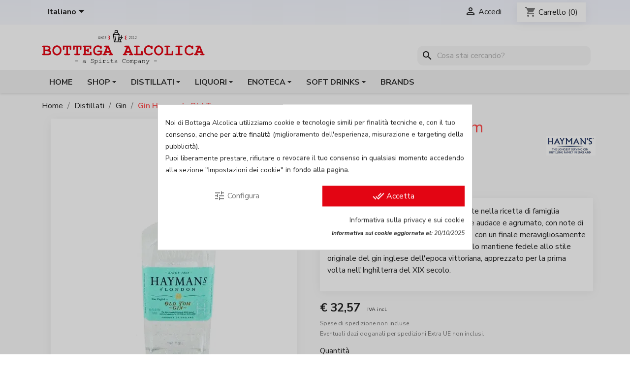

--- FILE ---
content_type: text/html; charset=utf-8
request_url: https://bottegaalcolica.com/it/gin/1639-gin-hayman-s-old-tom.html
body_size: 25709
content:
<!doctype html>
<html lang="it-IT">

  <head>
    
      
  <meta charset="utf-8">


  <meta http-equiv="x-ua-compatible" content="ie=edge">



  <title>Gin Hayman&#039;s Old Tom</title>
  
    
  
  <meta name="description" content="Le quantità generose di botaniche utilizzate nella ricetta di famiglia donano a questo Old Tom Gin un carattere audace e agrumato, con note di pino e ginepro. Al palato è ricco e rotondo, con un finale meravigliosamente delicato. La sottile dolcezza sottostante lo mantiene fedele allo stile originale del gin inglese dell&#039;epoca vittoriana, apprezzato per la prima volta nell&#039;Inghilterra del XIX secolo.
">
  <meta name='cookiesplus-added' content='true'><script data-keepinline='true' data-cfasync='false'>let cookiesplusCookieValue=null;if(window.cookiesplus_debug){debugger;}
for(let cookie of document.cookie.split(';')){let[cookieName,...rest]=cookie.trim().split('=');let value=rest.join('=');if(cookieName==='cookiesplus'){try{let decoded=decodeURIComponent(value);cookiesplusCookieValue=JSON.parse(decoded);break;}catch(e){console.error('Failed to parse cookiesplus cookie value',e);throw new Error('Invalid cookiesplus cookie value');}}}
if(cookiesplusCookieValue===null){console.log('%ccookiesplus cookie doesn\'t exist','background: red; color: white');throw new Error('cookiesplus cookie not found');}
const defaultConsents={'ad_storage':false,'ad_user_data':false,'ad_personalization':false,'analytics_storage':false,'functionality_storage':false,'personalization_storage':false,'security_storage':false,};Object.keys(defaultConsents).forEach(function(key){window[key]=false;});const cookiesplusConsents=Object.keys(cookiesplusCookieValue.consents).filter(v=>v.startsWith('cookiesplus-finality'));if(cookiesplusCookieValue&&(cookiesplusCookieValue.consent_mode||cookiesplusCookieValue.gtm_consent_mode)){window.gtm=window.gtm||[];cookiesplusConsents.forEach(function(key){const consentMode=cookiesplusCookieValue.consent_mode||cookiesplusCookieValue.gtm_consent_mode;const gtmConsentType=consentMode&&consentMode[key]&&consentMode[key].gtm_consent_type;if(cookiesplusCookieValue&&cookiesplusCookieValue.consents&&typeof cookiesplusCookieValue.consents[key]!=='undefined'&&cookiesplusCookieValue.consents[key]==='on'&&gtmConsentType&&typeof gtmConsentType==='object'){Object.entries(gtmConsentType).forEach(function(entry){var consentKey=entry[0];var value=entry[1];if(value){if(!window.gtm){window.gtm={};}
window.gtm[consentKey]=true;}});}});window.dataLayer=window.dataLayer||[];function gtag(){dataLayer.push(arguments);}
gtag('consent','default',{'ad_storage':'denied','ad_user_data':'denied','ad_personalization':'denied','analytics_storage':'denied','functionality_storage':'denied','personalization_storage':'denied','security_storage':'denied','wait_for_update':500});gtag('consent','update',{'ad_storage':window.gtm.ad_storage?'granted':'denied','ad_user_data':window.gtm.ad_user_data?'granted':'denied','ad_personalization':window.gtm.ad_personalization?'granted':'denied','analytics_storage':window.gtm.analytics_storage?'granted':'denied','functionality_storage':window.gtm.functionality_storage?'granted':'denied','personalization_storage':window.gtm.personalization_storage?'granted':'denied','security_storage':window.gtm.security_storage?'granted':'denied',});if(cookiesplusCookieValue.gtm_consent_mode!==undefined&&cookiesplusCookieValue.gtm_consent_mode.url_passthrough!==undefined){gtag('set','url_passthrough',cookiesplusCookieValue.gtm_consent_mode.url_passthrough);}
if(cookiesplusCookieValue.gtm_consent_mode!==undefined&&cookiesplusCookieValue.gtm_consent_mode.ads_data_redaction!==undefined){gtag('set','ads_data_redaction',cookiesplusCookieValue.gtm_consent_mode.ads_data_redaction);}}
if(cookiesplusCookieValue&&cookiesplusCookieValue.muet_consent_mode){window.muet=window.muet||[];cookiesplusConsents.forEach(function(key){const consentMode=cookiesplusCookieValue.muet_consent_mode;const muetConsentType=consentMode&&consentMode[key]&&consentMode[key].muet_consent_type;if(cookiesplusCookieValue&&cookiesplusCookieValue.consents&&typeof cookiesplusCookieValue.consents[key]!=='undefined'&&cookiesplusCookieValue.consents[key]==='on'&&muetConsentType&&typeof muetConsentType==='object'){Object.entries(muetConsentType).forEach(function(entry){var consentKey=entry[0];var value=entry[1];if(value){if(!window.muet||typeof window.muet!=='object'){window.muet={};}
window.muet[consentKey]=true;}});}});window.uetq=window.uetq||[];window.uetq.push('consent',{ad_storage:'denied',analytics_storage:'denied'});window.uetq.push('consent',{ad_storage:window.muet.ad_storage?'granted':'denied',analytics_storage:window.muet.analytics_storage?'granted':'denied',});}</script><meta name="keywords" content="">
        <link rel="canonical" href="https://bottegaalcolica.com/it/gin/1639-gin-hayman-s-old-tom.html">
    
          <link rel="alternate" href="https://bottegaalcolica.com/it/gin/1639-gin-hayman-s-old-tom.html" hreflang="it-it">
          <link rel="alternate" href="https://bottegaalcolica.com/en/gin/1639-hayman-s-old-tom-gin.html" hreflang="en-en">
          <link rel="alternate" href="https://bottegaalcolica.com/de/gin/1639-hayman-s-old-tom-gin.html" hreflang="de-de">
          <link rel="alternate" href="https://bottegaalcolica.com/es/gin/1639-gin-hayman-s-old-tom.html" hreflang="es-es">
      
  
  
    <script type="application/ld+json">
  {
    "@context": "https://schema.org",
    "@type": "Organization",
    "name" : "Bottega Alcolica",
    "url" : "https://bottegaalcolica.com/it/"
         ,"logo": {
        "@type": "ImageObject",
        "url":"https://cdn-2.bottegaalcolica.com/img/logo-1730794808.svg"
      }
      }
</script>

<script type="application/ld+json">
  {
    "@context": "https://schema.org",
    "@type": "WebPage",
    "isPartOf": {
      "@type": "WebSite",
      "url":  "https://bottegaalcolica.com/it/",
      "name": "Bottega Alcolica"
    },
    "name": "Gin Hayman&#039;s Old Tom",
    "url":  "https://bottegaalcolica.com/it/gin/1639-gin-hayman-s-old-tom.html"
  }
</script>


  <script type="application/ld+json">
    {
      "@context": "https://schema.org",
      "@type": "BreadcrumbList",
      "itemListElement": [
                  {
            "@type": "ListItem",
            "position": 1,
            "name": "Home",
            "item": "https://bottegaalcolica.com/it/"
          },                  {
            "@type": "ListItem",
            "position": 2,
            "name": "Distillati",
            "item": "https://bottegaalcolica.com/it/382-distillati"
          },                  {
            "@type": "ListItem",
            "position": 3,
            "name": "Gin",
            "item": "https://bottegaalcolica.com/it/13-gin"
          },                  {
            "@type": "ListItem",
            "position": 4,
            "name": "Gin Hayman&#039;s Old Tom",
            "item": "https://bottegaalcolica.com/it/gin/1639-gin-hayman-s-old-tom.html"
          }              ]
    }
  </script>
  
  
  
      <script type="application/ld+json">
  {
    "@context": "https://schema.org/",
    "@type": "Product",
    "name": "Gin Hayman&#039;s Old Tom",
    "description": "Le quantità generose di botaniche utilizzate nella ricetta di famiglia donano a questo Old Tom Gin un carattere audace e agrumato, con note di pino e ginepro. Al palato è ricco e rotondo, con un finale meravigliosamente delicato. La sottile dolcezza sottostante lo mantiene fedele allo stile originale del gin inglese dell&#039;epoca vittoriana, apprezzato per la prima volta nell&#039;Inghilterra del XIX secolo.  ",
    "category": "Gin",
    "image" :"https://cdn-2.bottegaalcolica.com/13773-home_default/gin-hayman-s-old-tom.jpg",    "sku": "BAGITOM34",
    "mpn": "BAGITOM34"
    ,"gtin13": "5021692117819"
        ,
    "brand": {
      "@type": "Brand",
      "name": "Hayman&#039;s"
    }
            ,
    "weight": {
        "@context": "https://schema.org",
        "@type": "QuantitativeValue",
        "value": "2.000000",
        "unitCode": "kg"
    }
        ,
    "offers": {
      "@type": "Offer",
      "priceCurrency": "EUR",
      "name": "Gin Hayman&#039;s Old Tom",
      "price": "32.57",
      "url": "https://bottegaalcolica.com/it/gin/1639-gin-hayman-s-old-tom.html",
      "priceValidUntil": "2026-02-05",
              "image": ["https://cdn-3.bottegaalcolica.com/13773-thickbox_default/gin-hayman-s-old-tom.jpg"],
            "sku": "BAGITOM34",
      "mpn": "BAGITOM34",
      "gtin13": "5021692117819",                                        "availability": "https://schema.org/InStock",
      "seller": {
        "@type": "Organization",
        "name": "Bottega Alcolica"
      }
    }
      }
</script>

  
  
    
  

  
    <meta property="og:title" content="Gin Hayman&#039;s Old Tom" />
    <meta property="og:description" content="Le quantità generose di botaniche utilizzate nella ricetta di famiglia donano a questo Old Tom Gin un carattere audace e agrumato, con note di pino e ginepro. Al palato è ricco e rotondo, con un finale meravigliosamente delicato. La sottile dolcezza sottostante lo mantiene fedele allo stile originale del gin inglese dell&#039;epoca vittoriana, apprezzato per la prima volta nell&#039;Inghilterra del XIX secolo.
" />
    <meta property="og:url" content="https://bottegaalcolica.com/it/gin/1639-gin-hayman-s-old-tom.html" />
    <meta property="og:site_name" content="Bottega Alcolica" />
        



  <meta name="viewport" content="width=device-width, initial-scale=1">



  <link rel="icon" type="image/vnd.microsoft.icon" href="https://cdn-2.bottegaalcolica.com/img/favicon.ico?1730794863">
  <link rel="shortcut icon" type="image/x-icon" href="https://cdn-2.bottegaalcolica.com/img/favicon.ico?1730794863">



    <link rel="stylesheet" href="https://cdn-3.bottegaalcolica.com/themes/bottega-alcolica/assets/cache/theme-54f4c3526.css" type="text/css" media="all">
<link rel="preconnect" href="https://fonts.googleapis.com">
<link rel="preconnect" href="https://fonts.gstatic.com" crossorigin>
<link href="https://fonts.googleapis.com/css2?family=Nunito+Sans:ital,opsz,wght@0,6..12,200..1000;1,6..12,200..1000&display=swap" rel="stylesheet">



  

  <script type="text/javascript">
        var C_P_CMS_PAGE = 9;
        var C_P_CONSENT_DOWNLOAD = "https:\/\/bottegaalcolica.com\/it\/module\/cookiesplus\/front";
        var C_P_COOKIES_POLICIES = 31;
        var C_P_COOKIE_CONFIG = {"1":{"cookies":[{"name":"cookiesplus"},{"name":"laravel_session"},{"name":"PHP_SESSID"},{"name":"PrestaShop-#"},{"name":"rc::a"},{"name":"rc::c"}]},"2":{"gtm_consent_type":{"ad_storage":"true","ad_user_data":"true","ad_personalization":"true"},"firingEvent":""},"3":{"cookies":[{"name":"collect"},{"name":"_ga"},{"name":"_gat"},{"name":"_gid"}]}};
        var C_P_COOKIE_VALUE = "{}";
        var C_P_DATE = "2026-01-21 01:54:11";
        var C_P_DISPLAY_AGAIN = 7;
        var C_P_DOMAIN = ".bottegaalcolica.com";
        var C_P_EXPIRY = 365;
        var C_P_FINALITIES_COUNT = 3;
        var C_P_NOT_AVAILABLE_OUTSIDE_EU = 1;
        var C_P_OVERLAY = "1";
        var C_P_OVERLAY_OPACITY = "0.2";
        var C_P_REFRESH = 1;
        var PS_COOKIE_SAMESITE = "Lax";
        var PS_COOKIE_SECURE = 1;
        var prestashop = {"cart":{"products":[],"totals":{"total":{"type":"total","label":"Totale","amount":0,"value":"\u20ac\u00a00,00"},"total_including_tax":{"type":"total","label":"Totale (IVA incl.)","amount":0,"value":"\u20ac\u00a00,00"},"total_excluding_tax":{"type":"total","label":"Totale (IVA escl.)","amount":0,"value":"\u20ac\u00a00,00"}},"subtotals":{"products":{"type":"products","label":"Totale prodotti","amount":0,"value":"\u20ac\u00a00,00"},"discounts":null,"shipping":{"type":"shipping","label":"Imballo e spedizione","amount":0,"value":""},"tax":{"type":"tax","label":"IVA incl.","amount":0,"value":"\u20ac\u00a00,00"}},"products_count":0,"summary_string":"0 prodotti","vouchers":{"allowed":1,"added":[]},"discounts":[],"minimalPurchase":16.39,"minimalPurchaseRequired":"\u00c8 richiesto un acquisto minimo di 20,00\u20ac (spedizione esclusa) per effettuare un ordine."},"currency":{"id":1,"name":"Euro","iso_code":"EUR","iso_code_num":"978","sign":"\u20ac"},"customer":{"lastname":null,"firstname":null,"email":null,"birthday":null,"newsletter":null,"newsletter_date_add":null,"optin":null,"website":null,"company":null,"siret":null,"ape":null,"is_logged":false,"gender":{"type":null,"name":null},"addresses":[]},"country":{"id_zone":"1","id_currency":"1","call_prefix":"39","iso_code":"IT","active":"1","contains_states":"1","need_identification_number":"0","need_zip_code":"1","zip_code_format":"NNNNN","display_tax_label":"1","name":"Italia","id":10},"language":{"name":"Italiano","iso_code":"it","locale":"it-IT","language_code":"it-it","active":"1","is_rtl":"0","date_format_lite":"d\/m\/Y","date_format_full":"d\/m\/Y H:i:s","id":1},"page":{"title":"","canonical":"https:\/\/bottegaalcolica.com\/it\/gin\/1639-gin-hayman-s-old-tom.html","meta":{"title":"Gin Hayman's Old Tom","description":"Le quantit\u00e0 generose di botaniche utilizzate nella ricetta di famiglia donano a questo Old Tom Gin\u00a0un carattere audace e agrumato, con note di pino e ginepro. Al palato \u00e8\u00a0ricco e rotondo, con un finale meravigliosamente delicato. La sottile dolcezza sottostante lo mantiene fedele allo stile originale del gin inglese dell'epoca vittoriana, apprezzato per la prima volta nell'Inghilterra del XIX secolo.\r\n","keywords":"","robots":"index"},"page_name":"product","body_classes":{"lang-it":true,"lang-rtl":false,"country-IT":true,"currency-EUR":true,"layout-full-width":true,"page-product":true,"tax-display-enabled":true,"page-customer-account":false,"product-id-1639":true,"product-Gin Hayman's Old Tom":true,"product-id-category-13":true,"product-id-manufacturer-82":true,"product-id-supplier-11":true,"product-available-for-order":true},"admin_notifications":[],"password-policy":{"feedbacks":{"0":"Molto debole","1":"Debole","2":"Media","3":"Forte","4":"Molto forte","Straight rows of keys are easy to guess":"I tasti consecutivi sono facili da indovinare","Short keyboard patterns are easy to guess":"Gli schemi brevi sulla tastiera sono facili da indovinare","Use a longer keyboard pattern with more turns":"Utilizza uno schema pi\u00f9 lungo sulla tastiera con pi\u00f9 variazioni","Repeats like \"aaa\" are easy to guess":"Le ripetizioni come \u201caaa\u201d sono facili da indovinare","Repeats like \"abcabcabc\" are only slightly harder to guess than \"abc\"":"Le ripetizioni come \u201cabcabcabc\u201d sono solo leggermente pi\u00f9 difficili da indovinare rispetto ad \u201cabc\u201d","Sequences like abc or 6543 are easy to guess":"Le sequenze come \"abc\" o 6543 sono facili da indovinare","Recent years are easy to guess":"Gli anni recenti sono facili da indovinare","Dates are often easy to guess":"Le date sono spesso facili da indovinare","This is a top-10 common password":"Questa \u00e8 una delle 10 password pi\u00f9 comuni","This is a top-100 common password":"Questa \u00e8 una delle 100 password pi\u00f9 comuni","This is a very common password":"Questa password \u00e8 molto comune","This is similar to a commonly used password":"Questa password \u00e8 simile a un\u2019altra comunemente utilizzata","A word by itself is easy to guess":"Una parola di per s\u00e9 \u00e8 facile da indovinare","Names and surnames by themselves are easy to guess":"Nomi e cognomi sono di per s\u00e9 facili da indovinare","Common names and surnames are easy to guess":"Nomi e cognomi comuni sono facili da indovinare","Use a few words, avoid common phrases":"Utilizza diverse parole, evita le frasi comuni","No need for symbols, digits, or uppercase letters":"Nessun bisogno di simboli, cifre o lettere maiuscole","Avoid repeated words and characters":"Evita parole e caratteri ripetuti","Avoid sequences":"Evita le sequenze","Avoid recent years":"Evita gli anni recenti","Avoid years that are associated with you":"Evita gli anni associati a te","Avoid dates and years that are associated with you":"Evita date e anni associati a te","Capitalization doesn't help very much":"Le maiuscole non sono molto efficaci","All-uppercase is almost as easy to guess as all-lowercase":"Tutto maiuscolo \u00e8 quasi altrettanto facile da indovinare di tutto minuscolo","Reversed words aren't much harder to guess":"Le parole al contrario non sono molto pi\u00f9 difficili da indovinare","Predictable substitutions like '@' instead of 'a' don't help very much":"Sostituzioni prevedibili come \"@\" invece di \"a\" non sono molto efficaci","Add another word or two. Uncommon words are better.":"Aggiungi una o due parole in pi\u00f9. Le parole insolite sono pi\u00f9 sicure."}}},"shop":{"name":"Bottega Alcolica","logo":"https:\/\/cdn-2.bottegaalcolica.com\/img\/logo-1730794808.svg","stores_icon":"https:\/\/cdn-2.bottegaalcolica.com\/img\/logo_stores.png","favicon":"https:\/\/cdn-2.bottegaalcolica.com\/img\/favicon.ico"},"core_js_public_path":"\/themes\/","urls":{"base_url":"https:\/\/bottegaalcolica.com\/","current_url":"https:\/\/bottegaalcolica.com\/it\/gin\/1639-gin-hayman-s-old-tom.html","shop_domain_url":"https:\/\/bottegaalcolica.com","img_ps_url":"https:\/\/cdn-2.bottegaalcolica.com\/img\/","img_cat_url":"https:\/\/cdn-1.bottegaalcolica.com\/img\/c\/","img_lang_url":"https:\/\/cdn-3.bottegaalcolica.com\/img\/l\/","img_prod_url":"https:\/\/cdn-2.bottegaalcolica.com\/img\/p\/","img_manu_url":"https:\/\/cdn-3.bottegaalcolica.com\/img\/m\/","img_sup_url":"https:\/\/cdn-1.bottegaalcolica.com\/img\/su\/","img_ship_url":"https:\/\/cdn-3.bottegaalcolica.com\/img\/s\/","img_store_url":"https:\/\/cdn-1.bottegaalcolica.com\/img\/st\/","img_col_url":"https:\/\/cdn-3.bottegaalcolica.com\/img\/co\/","img_url":"https:\/\/cdn-1.bottegaalcolica.com\/themes\/bottega-alcolica\/assets\/img\/","css_url":"https:\/\/cdn-2.bottegaalcolica.com\/themes\/bottega-alcolica\/assets\/css\/","js_url":"https:\/\/cdn-1.bottegaalcolica.com\/themes\/bottega-alcolica\/assets\/js\/","pic_url":"https:\/\/cdn-2.bottegaalcolica.com\/upload\/","theme_assets":"https:\/\/cdn-3.bottegaalcolica.com\/themes\/bottega-alcolica\/assets\/","theme_dir":"https:\/\/cdn-2.bottegaalcolica.com\/themes\/bottega-alcolica\/","pages":{"address":"https:\/\/bottegaalcolica.com\/it\/indirizzo","addresses":"https:\/\/bottegaalcolica.com\/it\/indirizzi","authentication":"https:\/\/bottegaalcolica.com\/it\/index.php?controller=authentication","manufacturer":"https:\/\/bottegaalcolica.com\/it\/brands","cart":"https:\/\/bottegaalcolica.com\/it\/carrello","category":"https:\/\/bottegaalcolica.com\/it\/index.php?controller=category","cms":"https:\/\/bottegaalcolica.com\/it\/index.php?controller=cms","contact":"https:\/\/bottegaalcolica.com\/it\/contattaci","discount":"https:\/\/bottegaalcolica.com\/it\/index.php?controller=discount","guest_tracking":"https:\/\/bottegaalcolica.com\/it\/ospite-monitoraggio","history":"https:\/\/bottegaalcolica.com\/it\/cronologia-ordini","identity":"https:\/\/bottegaalcolica.com\/it\/identita","index":"https:\/\/bottegaalcolica.com\/it\/","my_account":"https:\/\/bottegaalcolica.com\/it\/account","order_confirmation":"https:\/\/bottegaalcolica.com\/it\/order-confirmation","order_detail":"https:\/\/bottegaalcolica.com\/it\/index.php?controller=order-detail","order_follow":"https:\/\/bottegaalcolica.com\/it\/seguito-ordine","order":"https:\/\/bottegaalcolica.com\/it\/order","order_return":"https:\/\/bottegaalcolica.com\/it\/index.php?controller=order-return","order_slip":"https:\/\/bottegaalcolica.com\/it\/note-di-credito","pagenotfound":"https:\/\/bottegaalcolica.com\/it\/pagina-non-trovata","password":"https:\/\/bottegaalcolica.com\/it\/recupero-password","pdf_invoice":"https:\/\/bottegaalcolica.com\/it\/index.php?controller=pdf-invoice","pdf_order_return":"https:\/\/bottegaalcolica.com\/it\/index.php?controller=pdf-order-return","pdf_order_slip":"https:\/\/bottegaalcolica.com\/it\/index.php?controller=pdf-order-slip","prices_drop":"https:\/\/bottegaalcolica.com\/it\/promo","product":"https:\/\/bottegaalcolica.com\/it\/index.php?controller=product","registration":"https:\/\/bottegaalcolica.com\/it\/index.php?controller=registration","search":"https:\/\/bottegaalcolica.com\/it\/cerca-un-prodotto","sitemap":"https:\/\/bottegaalcolica.com\/it\/Mappa del sito","stores":"https:\/\/bottegaalcolica.com\/it\/index.php?controller=stores","supplier":"https:\/\/bottegaalcolica.com\/it\/index.php?controller=supplier","new_products":"https:\/\/bottegaalcolica.com\/it\/new-products","brands":"https:\/\/bottegaalcolica.com\/it\/brands","register":"https:\/\/bottegaalcolica.com\/it\/index.php?controller=registration","order_login":"https:\/\/bottegaalcolica.com\/it\/order?login=1"},"alternative_langs":{"it-it":"https:\/\/bottegaalcolica.com\/it\/gin\/1639-gin-hayman-s-old-tom.html","en-en":"https:\/\/bottegaalcolica.com\/en\/gin\/1639-hayman-s-old-tom-gin.html","de-de":"https:\/\/bottegaalcolica.com\/de\/gin\/1639-hayman-s-old-tom-gin.html","es-es":"https:\/\/bottegaalcolica.com\/es\/gin\/1639-gin-hayman-s-old-tom.html"},"actions":{"logout":"https:\/\/bottegaalcolica.com\/it\/?mylogout="},"no_picture_image":{"bySize":{"cart_default":{"url":"https:\/\/cdn-1.bottegaalcolica.com\/img\/p\/it-default-cart_default.jpg","width":80,"height":80},"small_default":{"url":"https:\/\/cdn-1.bottegaalcolica.com\/img\/p\/it-default-small_default.jpg","width":98,"height":98},"medium_default":{"url":"https:\/\/cdn-3.bottegaalcolica.com\/img\/p\/it-default-medium_default.jpg","width":130,"height":130},"home_default":{"url":"https:\/\/cdn-1.bottegaalcolica.com\/img\/p\/it-default-home_default.jpg","width":250,"height":250},"large_default":{"url":"https:\/\/cdn-3.bottegaalcolica.com\/img\/p\/it-default-large_default.jpg","width":500,"height":500},"thickbox_default":{"url":"https:\/\/cdn-3.bottegaalcolica.com\/img\/p\/it-default-thickbox_default.jpg","width":800,"height":800}},"small":{"url":"https:\/\/cdn-1.bottegaalcolica.com\/img\/p\/it-default-cart_default.jpg","width":80,"height":80},"medium":{"url":"https:\/\/cdn-1.bottegaalcolica.com\/img\/p\/it-default-home_default.jpg","width":250,"height":250},"large":{"url":"https:\/\/cdn-3.bottegaalcolica.com\/img\/p\/it-default-thickbox_default.jpg","width":800,"height":800},"legend":""}},"configuration":{"display_taxes_label":true,"display_prices_tax_incl":true,"is_catalog":false,"show_prices":true,"opt_in":{"partner":false},"quantity_discount":{"type":"discount","label":"Sconto unit\u00e0"},"voucher_enabled":1,"return_enabled":0},"field_required":[],"breadcrumb":{"links":[{"title":"Home","url":"https:\/\/bottegaalcolica.com\/it\/"},{"title":"Distillati","url":"https:\/\/bottegaalcolica.com\/it\/382-distillati"},{"title":"Gin","url":"https:\/\/bottegaalcolica.com\/it\/13-gin"},{"title":"Gin Hayman's Old Tom","url":"https:\/\/bottegaalcolica.com\/it\/gin\/1639-gin-hayman-s-old-tom.html"}],"count":4},"link":{"protocol_link":"https:\/\/","protocol_content":"https:\/\/"},"time":1768956851,"static_token":"7fa9ad09789c3b1a24f44fecb129bb6e","token":"79c0c579fc94753ddc668ba275e2aee5","debug":false};
        var psemailsubscription_subscription = "https:\/\/bottegaalcolica.com\/it\/module\/ps_emailsubscription\/subscription";
        var psr_icon_color = "#f62c1e";
      </script>



  <style>.ets_mm_megamenu .mm_menus_li .h4,
.ets_mm_megamenu .mm_menus_li .h5,
.ets_mm_megamenu .mm_menus_li .h6,
.ets_mm_megamenu .mm_menus_li .h1,
.ets_mm_megamenu .mm_menus_li .h2,
.ets_mm_megamenu .mm_menus_li .h3,
.ets_mm_megamenu .mm_menus_li .h4 *:not(i),
.ets_mm_megamenu .mm_menus_li .h5 *:not(i),
.ets_mm_megamenu .mm_menus_li .h6 *:not(i),
.ets_mm_megamenu .mm_menus_li .h1 *:not(i),
.ets_mm_megamenu .mm_menus_li .h2 *:not(i),
.ets_mm_megamenu .mm_menus_li .h3 *:not(i),
.ets_mm_megamenu .mm_menus_li > a{
    font-family: inherit;
}
.ets_mm_megamenu *:not(.fa):not(i){
    font-family: inherit;
}

.ets_mm_block *{
    font-size: 14px;
}    

@media (min-width: 768px){
/*layout 1*/
    .ets_mm_megamenu.layout_layout1{
        background: ;
    }
    .layout_layout1 .ets_mm_megamenu_content{
      background: linear-gradient(#FFFFFF, #F2F2F2) repeat scroll 0 0 rgba(0, 0, 0, 0);
      background: -webkit-linear-gradient(#FFFFFF, #F2F2F2) repeat scroll 0 0 rgba(0, 0, 0, 0);
      background: -o-linear-gradient(#FFFFFF, #F2F2F2) repeat scroll 0 0 rgba(0, 0, 0, 0);
    }
    .ets_mm_megamenu.layout_layout1:not(.ybc_vertical_menu) .mm_menus_ul{
         background: ;
    }

    #header .layout_layout1:not(.ybc_vertical_menu) .mm_menus_li > a,
    .layout_layout1 .ybc-menu-vertical-button,
    .layout_layout1 .mm_extra_item *{
        color: #484848
    }
    .layout_layout1 .ybc-menu-vertical-button .ybc-menu-button-toggle_icon_default .icon-bar{
        background-color: #484848
    }
    .layout_layout1:not(.click_open_submenu) .mm_menus_li:hover > a,
    .layout_layout1.click_open_submenu .mm_menus_li.open_li > a,
    .layout_layout1 .mm_menus_li.active > a,
    #header .layout_layout1:not(.click_open_submenu) .mm_menus_li:hover > a,
    #header .layout_layout1.click_open_submenu .mm_menus_li.open_li > a,
    #header .layout_layout1 .mm_menus_li.menu_hover > a,
    .layout_layout1:hover .ybc-menu-vertical-button,
    .layout_layout1 .mm_extra_item button[type="submit"]:hover i,
    #header .layout_layout1 .mm_menus_li.active > a{
        color: #ec4249;
    }
    
    .layout_layout1:not(.ybc_vertical_menu):not(.click_open_submenu) .mm_menus_li > a:before,
    .layout_layout1:not(.ybc_vertical_menu).click_open_submenu .mm_menus_li.open_li > a:before,
    .layout_layout1.ybc_vertical_menu:hover .ybc-menu-vertical-button:before,
    .layout_layout1:hover .ybc-menu-vertical-button .ybc-menu-button-toggle_icon_default .icon-bar,
    .ybc-menu-vertical-button.layout_layout1:hover{background-color: #ec4249;}
    
    .layout_layout1:not(.ybc_vertical_menu):not(.click_open_submenu) .mm_menus_li:hover > a,
    .layout_layout1:not(.ybc_vertical_menu).click_open_submenu .mm_menus_li.open_li > a,
    .layout_layout1:not(.ybc_vertical_menu) .mm_menus_li.menu_hover > a,
    .ets_mm_megamenu.layout_layout1.ybc_vertical_menu:hover,
    #header .layout_layout1:not(.ybc_vertical_menu):not(.click_open_submenu) .mm_menus_li:hover > a,
    #header .layout_layout1:not(.ybc_vertical_menu).click_open_submenu .mm_menus_li.open_li > a,
    #header .layout_layout1:not(.ybc_vertical_menu) .mm_menus_li.menu_hover > a,
    .ets_mm_megamenu.layout_layout1.ybc_vertical_menu:hover{
        background: #ffffff;
    }
    
    .layout_layout1.ets_mm_megamenu .mm_columns_ul,
    .layout_layout1.ybc_vertical_menu .mm_menus_ul{
        background-color: #ffffff;
    }
    #header .layout_layout1 .ets_mm_block_content a,
    #header .layout_layout1 .ets_mm_block_content p,
    .layout_layout1.ybc_vertical_menu .mm_menus_li > a,
    #header .layout_layout1.ybc_vertical_menu .mm_menus_li > a{
        color: #414141;
    }
    
    .layout_layout1 .mm_columns_ul .h1,
    .layout_layout1 .mm_columns_ul .h2,
    .layout_layout1 .mm_columns_ul .h3,
    .layout_layout1 .mm_columns_ul .h4,
    .layout_layout1 .mm_columns_ul .h5,
    .layout_layout1 .mm_columns_ul .h6,
    .layout_layout1 .mm_columns_ul .ets_mm_block > .h1 a,
    .layout_layout1 .mm_columns_ul .ets_mm_block > .h2 a,
    .layout_layout1 .mm_columns_ul .ets_mm_block > .h3 a,
    .layout_layout1 .mm_columns_ul .ets_mm_block > .h4 a,
    .layout_layout1 .mm_columns_ul .ets_mm_block > .h5 a,
    .layout_layout1 .mm_columns_ul .ets_mm_block > .h6 a,
    #header .layout_layout1 .mm_columns_ul .ets_mm_block > .h1 a,
    #header .layout_layout1 .mm_columns_ul .ets_mm_block > .h2 a,
    #header .layout_layout1 .mm_columns_ul .ets_mm_block > .h3 a,
    #header .layout_layout1 .mm_columns_ul .ets_mm_block > .h4 a,
    #header .layout_layout1 .mm_columns_ul .ets_mm_block > .h5 a,
    #header .layout_layout1 .mm_columns_ul .ets_mm_block > .h6 a,
    .layout_layout1 .mm_columns_ul .h1,
    .layout_layout1 .mm_columns_ul .h2,
    .layout_layout1 .mm_columns_ul .h3,
    .layout_layout1 .mm_columns_ul .h4,
    .layout_layout1 .mm_columns_ul .h5,
    .layout_layout1 .mm_columns_ul .h6{
        color: #e30513;
    }
    
    
    .layout_layout1 li:hover > a,
    .layout_layout1 li > a:hover,
    .layout_layout1 .mm_tabs_li.open .mm_tab_toggle_title,
    .layout_layout1 .mm_tabs_li.open .mm_tab_toggle_title a,
    .layout_layout1 .mm_tabs_li:hover .mm_tab_toggle_title,
    .layout_layout1 .mm_tabs_li:hover .mm_tab_toggle_title a,
    #header .layout_layout1 .mm_tabs_li.open .mm_tab_toggle_title,
    #header .layout_layout1 .mm_tabs_li.open .mm_tab_toggle_title a,
    #header .layout_layout1 .mm_tabs_li:hover .mm_tab_toggle_title,
    #header .layout_layout1 .mm_tabs_li:hover .mm_tab_toggle_title a,
    .layout_layout1.ybc_vertical_menu .mm_menus_li > a,
    #header .layout_layout1 li:hover > a,
    .layout_layout1.ybc_vertical_menu:not(.click_open_submenu) .mm_menus_li:hover > a,
    .layout_layout1.ybc_vertical_menu.click_open_submenu .mm_menus_li.open_li > a,
    #header .layout_layout1.ybc_vertical_menu:not(.click_open_submenu) .mm_menus_li:hover > a,
    #header .layout_layout1.ybc_vertical_menu.click_open_submenu .mm_menus_li.open_li > a,
    #header .layout_layout1 .mm_columns_ul .mm_block_type_product .product-title > a:hover,
    #header .layout_layout1 li > a:hover{color: #ec4249;}
    
    
/*end layout 1*/
    
    
    /*layout 2*/
    .ets_mm_megamenu.layout_layout2{
        background-color: #3cabdb;
    }
    
    #header .layout_layout2:not(.ybc_vertical_menu) .mm_menus_li > a,
    .layout_layout2 .ybc-menu-vertical-button,
    .layout_layout2 .mm_extra_item *{
        color: #ffffff
    }
    .layout_layout2 .ybc-menu-vertical-button .ybc-menu-button-toggle_icon_default .icon-bar{
        background-color: #ffffff
    }
    .layout_layout2:not(.ybc_vertical_menu):not(.click_open_submenu) .mm_menus_li:hover > a,
    .layout_layout2:not(.ybc_vertical_menu).click_open_submenu .mm_menus_li.open_li > a,
    .layout_layout2:not(.ybc_vertical_menu) .mm_menus_li.active > a,
    #header .layout_layout2:not(.ybc_vertical_menu):not(.click_open_submenu) .mm_menus_li:hover > a,
    #header .layout_layout2:not(.ybc_vertical_menu).click_open_submenu .mm_menus_li.open_li > a,
    .layout_layout2:hover .ybc-menu-vertical-button,
    .layout_layout2 .mm_extra_item button[type="submit"]:hover i,
    #header .layout_layout2:not(.ybc_vertical_menu) .mm_menus_li.active > a{color: #ffffff;}
    
    .layout_layout2:hover .ybc-menu-vertical-button .ybc-menu-button-toggle_icon_default .icon-bar{
        background-color: #ffffff;
    }
    .layout_layout2:not(.ybc_vertical_menu):not(.click_open_submenu) .mm_menus_li:hover > a,
    .layout_layout2:not(.ybc_vertical_menu).click_open_submenu .mm_menus_li.open_li > a,
    #header .layout_layout2:not(.ybc_vertical_menu):not(.click_open_submenu) .mm_menus_li:hover > a,
    #header .layout_layout2:not(.ybc_vertical_menu).click_open_submenu .mm_menus_li.open_li > a,
    .ets_mm_megamenu.layout_layout2.ybc_vertical_menu:hover{
        background-color: #50b4df;
    }
    
    .layout_layout2.ets_mm_megamenu .mm_columns_ul,
    .layout_layout2.ybc_vertical_menu .mm_menus_ul{
        background-color: #ffffff;
    }
    #header .layout_layout2 .ets_mm_block_content a,
    .layout_layout2.ybc_vertical_menu .mm_menus_li > a,
    #header .layout_layout2.ybc_vertical_menu .mm_menus_li > a,
    #header .layout_layout2 .ets_mm_block_content p{
        color: #666666;
    }
    
    .layout_layout2 .mm_columns_ul .h1,
    .layout_layout2 .mm_columns_ul .h2,
    .layout_layout2 .mm_columns_ul .h3,
    .layout_layout2 .mm_columns_ul .h4,
    .layout_layout2 .mm_columns_ul .h5,
    .layout_layout2 .mm_columns_ul .h6,
    .layout_layout2 .mm_columns_ul .ets_mm_block > .h1 a,
    .layout_layout2 .mm_columns_ul .ets_mm_block > .h2 a,
    .layout_layout2 .mm_columns_ul .ets_mm_block > .h3 a,
    .layout_layout2 .mm_columns_ul .ets_mm_block > .h4 a,
    .layout_layout2 .mm_columns_ul .ets_mm_block > .h5 a,
    .layout_layout2 .mm_columns_ul .ets_mm_block > .h6 a,
    #header .layout_layout2 .mm_columns_ul .ets_mm_block > .h1 a,
    #header .layout_layout2 .mm_columns_ul .ets_mm_block > .h2 a,
    #header .layout_layout2 .mm_columns_ul .ets_mm_block > .h3 a,
    #header .layout_layout2 .mm_columns_ul .ets_mm_block > .h4 a,
    #header .layout_layout2 .mm_columns_ul .ets_mm_block > .h5 a,
    #header .layout_layout2 .mm_columns_ul .ets_mm_block > .h6 a,
    .layout_layout2 .mm_columns_ul .h1,
    .layout_layout2 .mm_columns_ul .h2,
    .layout_layout2 .mm_columns_ul .h3,
    .layout_layout2 .mm_columns_ul .h4,
    .layout_layout2 .mm_columns_ul .h5,
    .layout_layout2 .mm_columns_ul .h6{
        color: #e30513;
    }
    
    
    .layout_layout2 li:hover > a,
    .layout_layout2 li > a:hover,
    .layout_layout2 .mm_tabs_li.open .mm_tab_toggle_title,
    .layout_layout2 .mm_tabs_li.open .mm_tab_toggle_title a,
    .layout_layout2 .mm_tabs_li:hover .mm_tab_toggle_title,
    .layout_layout2 .mm_tabs_li:hover .mm_tab_toggle_title a,
    #header .layout_layout2 .mm_tabs_li.open .mm_tab_toggle_title,
    #header .layout_layout2 .mm_tabs_li.open .mm_tab_toggle_title a,
    #header .layout_layout2 .mm_tabs_li:hover .mm_tab_toggle_title,
    #header .layout_layout2 .mm_tabs_li:hover .mm_tab_toggle_title a,
    #header .layout_layout2 li:hover > a,
    .layout_layout2.ybc_vertical_menu .mm_menus_li > a,
    .layout_layout2.ybc_vertical_menu:not(.click_open_submenu) .mm_menus_li:hover > a,
    .layout_layout2.ybc_vertical_menu.click_open_submenu .mm_menus_li.open_li > a,
    #header .layout_layout2.ybc_vertical_menu:not(.click_open_submenu) .mm_menus_li:hover > a,
    #header .layout_layout2.ybc_vertical_menu.click_open_submenu.open_li .mm_menus_li > a,
    #header .layout_layout2 .mm_columns_ul .mm_block_type_product .product-title > a:hover,
    #header .layout_layout2 li > a:hover{color: #e30513;}
    
    
    
    /*layout 3*/
    .ets_mm_megamenu.layout_layout3,
    .layout_layout3 .mm_tab_li_content{
        background-color: #333333;
        
    }
    #header .layout_layout3:not(.ybc_vertical_menu) .mm_menus_li > a,
    .layout_layout3 .ybc-menu-vertical-button,
    .layout_layout3 .mm_extra_item *{
        color: #ffffff
    }
    .layout_layout3 .ybc-menu-vertical-button .ybc-menu-button-toggle_icon_default .icon-bar{
        background-color: #ffffff
    }
    .layout_layout3:not(.click_open_submenu) .mm_menus_li:hover > a,
    .layout_layout3.click_open_submenu .mm_menus_li.open_li > a,
    .layout_layout3 .mm_menus_li.active > a,
    .layout_layout3 .mm_extra_item button[type="submit"]:hover i,
    #header .layout_layout3:not(.click_open_submenu) .mm_menus_li:hover > a,
    #header .layout_layout3.click_open_submenu .mm_menus_li.open_li > a,
    #header .layout_layout3 .mm_menus_li.active > a,
    .layout_layout3:hover .ybc-menu-vertical-button,
    .layout_layout3:hover .ybc-menu-vertical-button .ybc-menu-button-toggle_icon_default .icon-bar{
        color: #ffffff;
    }
    
    .layout_layout3:not(.ybc_vertical_menu):not(.click_open_submenu) .mm_menus_li:hover > a,
    .layout_layout3:not(.ybc_vertical_menu).click_open_submenu .mm_menus_li.open_li > a,
    #header .layout_layout3:not(.ybc_vertical_menu):not(.click_open_submenu) .mm_menus_li:hover > a,
    #header .layout_layout3:not(.ybc_vertical_menu).click_open_submenu .mm_menus_li.open_li > a,
    .ets_mm_megamenu.layout_layout3.ybc_vertical_menu:hover,
    .layout_layout3 .mm_tabs_li.open .mm_columns_contents_ul,
    .layout_layout3 .mm_tabs_li.open .mm_tab_li_content {
        background-color: #000000;
    }
    .layout_layout3 .mm_tabs_li.open.mm_tabs_has_content .mm_tab_li_content .mm_tab_name::before{
        border-right-color: #000000;
    }
    .layout_layout3.ets_mm_megamenu .mm_columns_ul,
    .ybc_vertical_menu.layout_layout3 .mm_menus_ul.ets_mn_submenu_full_height .mm_menus_li:hover a::before,
    .layout_layout3.ybc_vertical_menu .mm_menus_ul{
        background-color: #000000;
        border-color: #000000;
    }
    #header .layout_layout3 .ets_mm_block_content a,
    #header .layout_layout3 .ets_mm_block_content p,
    .layout_layout3.ybc_vertical_menu .mm_menus_li > a,
    #header .layout_layout3.ybc_vertical_menu .mm_menus_li > a{
        color: #dcdcdc;
    }
    
    .layout_layout3 .mm_columns_ul .h1,
    .layout_layout3 .mm_columns_ul .h2,
    .layout_layout3 .mm_columns_ul .h3,
    .layout_layout3 .mm_columns_ul .h4,
    .layout_layout3 .mm_columns_ul .h5,
    .layout_layout3 .mm_columns_ul .h6,
    .layout_layout3 .mm_columns_ul .ets_mm_block > .h1 a,
    .layout_layout3 .mm_columns_ul .ets_mm_block > .h2 a,
    .layout_layout3 .mm_columns_ul .ets_mm_block > .h3 a,
    .layout_layout3 .mm_columns_ul .ets_mm_block > .h4 a,
    .layout_layout3 .mm_columns_ul .ets_mm_block > .h5 a,
    .layout_layout3 .mm_columns_ul .ets_mm_block > .h6 a,
    #header .layout_layout3 .mm_columns_ul .ets_mm_block > .h1 a,
    #header .layout_layout3 .mm_columns_ul .ets_mm_block > .h2 a,
    #header .layout_layout3 .mm_columns_ul .ets_mm_block > .h3 a,
    #header .layout_layout3 .mm_columns_ul .ets_mm_block > .h4 a,
    #header .layout_layout3 .mm_columns_ul .ets_mm_block > .h5 a,
    #header .layout_layout3 .mm_columns_ul .ets_mm_block > .h6 a,
    .layout_layout3 .mm_columns_ul .h1,
    .layout_layout3 .mm_columns_ul .h2,
    .layout_layout3 .mm_columns_ul .h3,
    .layout_layout3.ybc_vertical_menu:not(.click_open_submenu) .mm_menus_li:hover > a,
    .layout_layout3.ybc_vertical_menu.click_open_submenu .mm_menus_li.open_li > a,
    #header .layout_layout3.ybc_vertical_menu:not(.click_open_submenu) .mm_menus_li:hover > a,
    #header .layout_layout3.ybc_vertical_menu.click_open_submenu .mm_menus_li.open_li > a,
    .layout_layout3 .mm_columns_ul .h4,
    .layout_layout3 .mm_columns_ul .h5,
    .layout_layout3 .mm_columns_ul .h6{
        color: #ec4249;
    }
    
    
    .layout_layout3 li:hover > a,
    .layout_layout3 li > a:hover,
    .layout_layout3 .mm_tabs_li.open .mm_tab_toggle_title,
    .layout_layout3 .mm_tabs_li.open .mm_tab_toggle_title a,
    .layout_layout3 .mm_tabs_li:hover .mm_tab_toggle_title,
    .layout_layout3 .mm_tabs_li:hover .mm_tab_toggle_title a,
    #header .layout_layout3 .mm_tabs_li.open .mm_tab_toggle_title,
    #header .layout_layout3 .mm_tabs_li.open .mm_tab_toggle_title a,
    #header .layout_layout3 .mm_tabs_li:hover .mm_tab_toggle_title,
    #header .layout_layout3 .mm_tabs_li:hover .mm_tab_toggle_title a,
    #header .layout_layout3 li:hover > a,
    #header .layout_layout3 .mm_columns_ul .mm_block_type_product .product-title > a:hover,
    #header .layout_layout3 li > a:hover,
    .layout_layout3.ybc_vertical_menu .mm_menus_li > a,
    .layout_layout3 .has-sub .ets_mm_categories li > a:hover,
    #header .layout_layout3 .has-sub .ets_mm_categories li > a:hover{color: #fc4444;}
    
    
    /*layout 4*/
    
    .ets_mm_megamenu.layout_layout4{
        background-color: #ffffff;
    }
    .ets_mm_megamenu.layout_layout4:not(.ybc_vertical_menu) .mm_menus_ul{
         background: #ffffff;
    }

    #header .layout_layout4:not(.ybc_vertical_menu) .mm_menus_li > a,
    .layout_layout4 .ybc-menu-vertical-button,
    .layout_layout4 .mm_extra_item *{
        color: #333333
    }
    .layout_layout4 .ybc-menu-vertical-button .ybc-menu-button-toggle_icon_default .icon-bar{
        background-color: #333333
    }
    
    .layout_layout4:not(.click_open_submenu) .mm_menus_li:hover > a,
    .layout_layout4.click_open_submenu .mm_menus_li.open_li > a,
    .layout_layout4 .mm_menus_li.active > a,
    #header .layout_layout4:not(.click_open_submenu) .mm_menus_li:hover > a,
    #header .layout_layout4.click_open_submenu .mm_menus_li.open_li > a,
    .layout_layout4:hover .ybc-menu-vertical-button,
    #header .layout_layout4 .mm_menus_li.active > a{color: #ffffff;}
    
    .layout_layout4:hover .ybc-menu-vertical-button .ybc-menu-button-toggle_icon_default .icon-bar{
        background-color: #ffffff;
    }
    
    .layout_layout4:not(.ybc_vertical_menu):not(.click_open_submenu) .mm_menus_li:hover > a,
    .layout_layout4:not(.ybc_vertical_menu).click_open_submenu .mm_menus_li.open_li > a,
    .layout_layout4:not(.ybc_vertical_menu) .mm_menus_li.active > a,
    .layout_layout4:not(.ybc_vertical_menu) .mm_menus_li:hover > span, 
    .layout_layout4:not(.ybc_vertical_menu) .mm_menus_li.active > span,
    #header .layout_layout4:not(.ybc_vertical_menu):not(.click_open_submenu) .mm_menus_li:hover > a,
    #header .layout_layout4:not(.ybc_vertical_menu).click_open_submenu .mm_menus_li.open_li > a,
    #header .layout_layout4:not(.ybc_vertical_menu) .mm_menus_li.active > a,
    .layout_layout4:not(.ybc_vertical_menu):not(.click_open_submenu) .mm_menus_li:hover > a,
    .layout_layout4:not(.ybc_vertical_menu).click_open_submenu .mm_menus_li.open_li > a,
    #header .layout_layout4:not(.ybc_vertical_menu):not(.click_open_submenu) .mm_menus_li:hover > a,
    #header .layout_layout4:not(.ybc_vertical_menu).click_open_submenu .mm_menus_li.open_li > a,
    .ets_mm_megamenu.layout_layout4.ybc_vertical_menu:hover,
    #header .layout_layout4 .mm_menus_li:hover > span, 
    #header .layout_layout4 .mm_menus_li.active > span{
        background-color: #ec4249;
    }
    .layout_layout4 .ets_mm_megamenu_content {
      border-bottom-color: #ec4249;
    }
    
    .layout_layout4.ets_mm_megamenu .mm_columns_ul,
    .ybc_vertical_menu.layout_layout4 .mm_menus_ul .mm_menus_li:hover a::before,
    .layout_layout4.ybc_vertical_menu .mm_menus_ul{
        background-color: #ffffff;
    }
    #header .layout_layout4 .ets_mm_block_content a,
    .layout_layout4.ybc_vertical_menu .mm_menus_li > a,
    #header .layout_layout4.ybc_vertical_menu .mm_menus_li > a,
    #header .layout_layout4 .ets_mm_block_content p{
        color: #666666;
    }
    
    .layout_layout4 .mm_columns_ul .h1,
    .layout_layout4 .mm_columns_ul .h2,
    .layout_layout4 .mm_columns_ul .h3,
    .layout_layout4 .mm_columns_ul .h4,
    .layout_layout4 .mm_columns_ul .h5,
    .layout_layout4 .mm_columns_ul .h6,
    .layout_layout4 .mm_columns_ul .ets_mm_block > .h1 a,
    .layout_layout4 .mm_columns_ul .ets_mm_block > .h2 a,
    .layout_layout4 .mm_columns_ul .ets_mm_block > .h3 a,
    .layout_layout4 .mm_columns_ul .ets_mm_block > .h4 a,
    .layout_layout4 .mm_columns_ul .ets_mm_block > .h5 a,
    .layout_layout4 .mm_columns_ul .ets_mm_block > .h6 a,
    #header .layout_layout4 .mm_columns_ul .ets_mm_block > .h1 a,
    #header .layout_layout4 .mm_columns_ul .ets_mm_block > .h2 a,
    #header .layout_layout4 .mm_columns_ul .ets_mm_block > .h3 a,
    #header .layout_layout4 .mm_columns_ul .ets_mm_block > .h4 a,
    #header .layout_layout4 .mm_columns_ul .ets_mm_block > .h5 a,
    #header .layout_layout4 .mm_columns_ul .ets_mm_block > .h6 a,
    .layout_layout4 .mm_columns_ul .h1,
    .layout_layout4 .mm_columns_ul .h2,
    .layout_layout4 .mm_columns_ul .h3,
    .layout_layout4 .mm_columns_ul .h4,
    .layout_layout4 .mm_columns_ul .h5,
    .layout_layout4 .mm_columns_ul .h6{
        color: #e30513;
    }
    
    .layout_layout4 li:hover > a,
    .layout_layout4 li > a:hover,
    .layout_layout4 .mm_tabs_li.open .mm_tab_toggle_title,
    .layout_layout4 .mm_tabs_li.open .mm_tab_toggle_title a,
    .layout_layout4 .mm_tabs_li:hover .mm_tab_toggle_title,
    .layout_layout4 .mm_tabs_li:hover .mm_tab_toggle_title a,
    #header .layout_layout4 .mm_tabs_li.open .mm_tab_toggle_title,
    #header .layout_layout4 .mm_tabs_li.open .mm_tab_toggle_title a,
    #header .layout_layout4 .mm_tabs_li:hover .mm_tab_toggle_title,
    #header .layout_layout4 .mm_tabs_li:hover .mm_tab_toggle_title a,
    #header .layout_layout4 li:hover > a,
    .layout_layout4.ybc_vertical_menu .mm_menus_li > a,
    .layout_layout4.ybc_vertical_menu:not(.click_open_submenu) .mm_menus_li:hover > a,
    .layout_layout4.ybc_vertical_menu.click_open_submenu .mm_menus_li.open_li > a,
    #header .layout_layout4.ybc_vertical_menu:not(.click_open_submenu) .mm_menus_li:hover > a,
    #header .layout_layout4.ybc_vertical_menu.click_open_submenu .mm_menus_li.open_li > a,
    #header .layout_layout4 .mm_columns_ul .mm_block_type_product .product-title > a:hover,
    #header .layout_layout4 li > a:hover{color: #ec4249;}
    
    /* end layout 4*/
    
    
    
    
    /* Layout 5*/
    .ets_mm_megamenu.layout_layout5{
        background-color: ;
    }
    .ets_mm_megamenu.layout_layout5:not(.ybc_vertical_menu) .mm_menus_ul{
         background: ;
    }
    
    #header .layout_layout5:not(.ybc_vertical_menu) .mm_menus_li > a,
    .layout_layout5 .ybc-menu-vertical-button,
    .layout_layout5 .mm_extra_item *{
        color: #333333
    }
    .layout_layout5 .ybc-menu-vertical-button .ybc-menu-button-toggle_icon_default .icon-bar{
        background-color: #333333
    }
    .layout_layout5:not(.click_open_submenu) .mm_menus_li:hover > a,
    .layout_layout5.click_open_submenu .mm_menus_li.open_li > a,
    .layout_layout5 .mm_menus_li.active > a,
    .layout_layout5 .mm_extra_item button[type="submit"]:hover i,
    #header .layout_layout5:not(.click_open_submenu) .mm_menus_li:hover > a,
    #header .layout_layout5.click_open_submenu .mm_menus_li.open_li > a,
    #header .layout_layout5 .mm_menus_li.active > a,
    .layout_layout5:hover .ybc-menu-vertical-button{
        color: #ec4249;
    }
    .layout_layout5:hover .ybc-menu-vertical-button .ybc-menu-button-toggle_icon_default .icon-bar{
        background-color: #ec4249;
    }
    
    .layout_layout5 .mm_menus_li > a:before{background-color: #ec4249;}
    

    .layout_layout5:not(.ybc_vertical_menu):not(.click_open_submenu) .mm_menus_li:hover > a,
    .layout_layout5:not(.ybc_vertical_menu).click_open_submenu .mm_menus_li.open_li > a,
    #header .layout_layout5:not(.ybc_vertical_menu):not(.click_open_submenu) .mm_menus_li:hover > a,
    #header .layout_layout5:not(.ybc_vertical_menu).click_open_submenu .mm_menus_li.open_li > a,
    .ets_mm_megamenu.layout_layout5.ybc_vertical_menu:hover,
    #header .layout_layout5:not(.click_open_submenu) .mm_menus_li:hover > a,
    #header .layout_layout5.click_open_submenu .mm_menus_li.open_li > a{
        background-color: #f1f1f1;
    }
    
    .layout_layout5.ets_mm_megamenu .mm_columns_ul,
    .ybc_vertical_menu.layout_layout5 .mm_menus_ul .mm_menus_li:hover a::before,
    .layout_layout5.ybc_vertical_menu .mm_menus_ul{
        background-color: ;
    }
    #header .layout_layout5 .ets_mm_block_content a,
    .layout_layout5.ybc_vertical_menu .mm_menus_li > a,
    #header .layout_layout5.ybc_vertical_menu .mm_menus_li > a,
    #header .layout_layout5 .ets_mm_block_content p{
        color: #333333;
    }
    
    .layout_layout5 .mm_columns_ul .h1,
    .layout_layout5 .mm_columns_ul .h2,
    .layout_layout5 .mm_columns_ul .h3,
    .layout_layout5 .mm_columns_ul .h4,
    .layout_layout5 .mm_columns_ul .h5,
    .layout_layout5 .mm_columns_ul .h6,
    .layout_layout5 .mm_columns_ul .ets_mm_block > .h1 a,
    .layout_layout5 .mm_columns_ul .ets_mm_block > .h2 a,
    .layout_layout5 .mm_columns_ul .ets_mm_block > .h3 a,
    .layout_layout5 .mm_columns_ul .ets_mm_block > .h4 a,
    .layout_layout5 .mm_columns_ul .ets_mm_block > .h5 a,
    .layout_layout5 .mm_columns_ul .ets_mm_block > .h6 a,
    #header .layout_layout5 .mm_columns_ul .ets_mm_block > .h1 a,
    #header .layout_layout5 .mm_columns_ul .ets_mm_block > .h2 a,
    #header .layout_layout5 .mm_columns_ul .ets_mm_block > .h3 a,
    #header .layout_layout5 .mm_columns_ul .ets_mm_block > .h4 a,
    #header .layout_layout5 .mm_columns_ul .ets_mm_block > .h5 a,
    #header .layout_layout5 .mm_columns_ul .ets_mm_block > .h6 a,
    .layout_layout5 .mm_columns_ul .h1,
    .layout_layout5 .mm_columns_ul .h2,
    .layout_layout5 .mm_columns_ul .h3,
    .layout_layout5 .mm_columns_ul .h4,
    .layout_layout5 .mm_columns_ul .h5,
    .layout_layout5 .mm_columns_ul .h6{
        color: #e30513;
    }
    
    .layout_layout5 li:hover > a,
    .layout_layout5 li > a:hover,
    .layout_layout5 .mm_tabs_li.open .mm_tab_toggle_title,
    .layout_layout5 .mm_tabs_li.open .mm_tab_toggle_title a,
    .layout_layout5 .mm_tabs_li:hover .mm_tab_toggle_title,
    .layout_layout5 .mm_tabs_li:hover .mm_tab_toggle_title a,
    #header .layout_layout5 .mm_tabs_li.open .mm_tab_toggle_title,
    #header .layout_layout5 .mm_tabs_li.open .mm_tab_toggle_title a,
    #header .layout_layout5 .mm_tabs_li:hover .mm_tab_toggle_title,
    #header .layout_layout5 .mm_tabs_li:hover .mm_tab_toggle_title a,
    .layout_layout5.ybc_vertical_menu .mm_menus_li > a,
    #header .layout_layout5 li:hover > a,
    .layout_layout5.ybc_vertical_menu:not(.click_open_submenu) .mm_menus_li:hover > a,
    .layout_layout5.ybc_vertical_menu.click_open_submenu .mm_menus_li.open_li > a,
    #header .layout_layout5.ybc_vertical_menu:not(.click_open_submenu) .mm_menus_li:hover > a,
    #header .layout_layout5.ybc_vertical_menu.click_open_submenu .mm_menus_li.open_li > a,
    #header .layout_layout5 .mm_columns_ul .mm_block_type_product .product-title > a:hover,
    #header .layout_layout5 li > a:hover{color: #e30513;}
    
    /*end layout 5*/
}


@media (max-width: 767px){
    .ybc-menu-vertical-button,
    .transition_floating .close_menu, 
    .transition_full .close_menu{
        background-color: #e30513;
        color: #ffffff;
    }
    .transition_floating .close_menu *, 
    .transition_full .close_menu *,
    .ybc-menu-vertical-button .icon-bar{
        color: #ffffff;
    }

    .close_menu .icon-bar,
    .ybc-menu-vertical-button .icon-bar {
      background-color: #ffffff;
    }
    .mm_menus_back_icon{
        border-color: #ffffff;
    }
    
    .layout_layout1:not(.click_open_submenu) .mm_menus_li:hover > a,
    .layout_layout1.click_open_submenu .mm_menus_li.open_li > a,
    .layout_layout1 .mm_menus_li.menu_hover > a,
    #header .layout_layout1 .mm_menus_li.menu_hover > a,
    #header .layout_layout1:not(.click_open_submenu) .mm_menus_li:hover > a,
    #header .layout_layout1.click_open_submenu .mm_menus_li.open_li > a{
        color: #ec4249;
    }
    
    
    .layout_layout1:not(.click_open_submenu) .mm_menus_li:hover > a,
    .layout_layout1.click_open_submenu .mm_menus_li.open_li > a,
    .layout_layout1 .mm_menus_li.menu_hover > a,
    #header .layout_layout1 .mm_menus_li.menu_hover > a,
    #header .layout_layout1:not(.click_open_submenu) .mm_menus_li:hover > a,
    #header .layout_layout1.click_open_submenu .mm_menus_li.open_li > a{
        background-color: #ffffff;
    }
    .layout_layout1 li:hover > a,
    .layout_layout1 li > a:hover,
    #header .layout_layout1 li:hover > a,
    #header .layout_layout1 .mm_columns_ul .mm_block_type_product .product-title > a:hover,
    #header .layout_layout1 li > a:hover{
        color: #ec4249;
    }
    
    /*------------------------------------------------------*/
    
    
    .layout_layout2:not(.click_open_submenu) .mm_menus_li:hover > a,
    .layout_layout2.click_open_submenu .mm_menus_li.open_li > a,
    #header .layout_layout2:not(.click_open_submenu) .mm_menus_li:hover > a,
    #header .layout_layout2.click_open_submenu .mm_menus_li.open_li > a
    {color: #ffffff;}
    .layout_layout2 .mm_has_sub.mm_menus_li:hover .arrow::before{
        border-color: #ffffff;
    }
    
    .layout_layout2:not(.click_open_submenu) .mm_menus_li:hover > a,
    .layout_layout2.click_open_submenu .mm_menus_li.open_li > a,
    #header .layout_layout2:not(.click_open_submenu) .mm_menus_li:hover > a,
    #header .layout_layout2.click_open_submenu .mm_menus_li.open_li > a{
        background-color: #50b4df;
    }
    .layout_layout2 li:hover > a,
    .layout_layout2 li > a:hover,
    #header .layout_layout2 li:hover > a,
    #header .layout_layout2 .mm_columns_ul .mm_block_type_product .product-title > a:hover,
    #header .layout_layout2 li > a:hover{color: #e30513;}
    
    /*------------------------------------------------------*/
    
    

    .layout_layout3:not(.click_open_submenu) .mm_menus_li:hover > a,
    .layout_layout3.click_open_submenu .mm_menus_li.open_li > a,
    #header .layout_layout3:not(.click_open_submenu) .mm_menus_li:hover > a,
    #header .layout_layout3.click_open_submenu .mm_menus_li.open_li > a{
        color: #ffffff;
    }
    .layout_layout3 .mm_has_sub.mm_menus_li:hover .arrow::before{
        border-color: #ffffff;
    }
    
    .layout_layout3:not(.click_open_submenu) .mm_menus_li:hover > a,
    .layout_layout3.click_open_submenu .mm_menus_li.open_li > a,
    #header .layout_layout3:not(.click_open_submenu) .mm_menus_li:hover > a,
    #header .layout_layout3.click_open_submenu .mm_menus_li.open_li > a{
        background-color: #000000;
    }
    .layout_layout3 li:hover > a,
    .layout_layout3 li > a:hover,
    #header .layout_layout3 li:hover > a,
    #header .layout_layout3 .mm_columns_ul .mm_block_type_product .product-title > a:hover,
    #header .layout_layout3 li > a:hover,
    .layout_layout3 .has-sub .ets_mm_categories li > a:hover,
    #header .layout_layout3 .has-sub .ets_mm_categories li > a:hover{color: #fc4444;}
    
    
    
    /*------------------------------------------------------*/
    
    
    .layout_layout4:not(.click_open_submenu) .mm_menus_li:hover > a,
    .layout_layout4.click_open_submenu .mm_menus_li.open_li > a,
    #header .layout_layout4:not(.click_open_submenu) .mm_menus_li:hover > a,
    #header .layout_layout4.click_open_submenu .mm_menus_li.open_li > a{
        color: #ffffff;
    }
    
    .layout_layout4 .mm_has_sub.mm_menus_li:hover .arrow::before{
        border-color: #ffffff;
    }
    
    .layout_layout4:not(.click_open_submenu) .mm_menus_li:hover > a,
    .layout_layout4.click_open_submenu .mm_menus_li.open_li > a,
    #header .layout_layout4:not(.click_open_submenu) .mm_menus_li:hover > a,
    #header .layout_layout4.click_open_submenu .mm_menus_li.open_li > a{
        background-color: #ec4249;
    }
    .layout_layout4 li:hover > a,
    .layout_layout4 li > a:hover,
    #header .layout_layout4 li:hover > a,
    #header .layout_layout4 .mm_columns_ul .mm_block_type_product .product-title > a:hover,
    #header .layout_layout4 li > a:hover{color: #ec4249;}
    
    
    /*------------------------------------------------------*/
    
    
    .layout_layout5:not(.click_open_submenu) .mm_menus_li:hover > a,
    .layout_layout5.click_open_submenu .mm_menus_li.open_li > a,
    #header .layout_layout5:not(.click_open_submenu) .mm_menus_li:hover > a,
    #header .layout_layout5.click_open_submenu .mm_menus_li.open_li > a{
        color: #ec4249;
    }

    .layout_layout5 .mm_has_sub.mm_menus_li:hover .arrow::before{
        border-color: #ec4249;
    }
    
    .layout_layout5:not(.click_open_submenu) .mm_menus_li:hover > a,
    .layout_layout5.click_open_submenu .mm_menus_li.open_li > a,
    #header .layout_layout5:not(.click_open_submenu) .mm_menus_li:hover > a,
    #header .layout_layout5.click_open_submenu .mm_menus_li.open_li > a{
        background-color: #f1f1f1;
    }
    .layout_layout5 li:hover > a,
    .layout_layout5 li > a:hover,
    #header .layout_layout5 li:hover > a,
    #header .layout_layout5 .mm_columns_ul .mm_block_type_product .product-title > a:hover,
    #header .layout_layout5 li > a:hover{color: #e30513;}
    
    /*------------------------------------------------------*/
    


}


body .layout_layout1.ets_mm_megamenu::before {
    background-color: #000000;
}

body .layout_layout1.ets_mm_megamenu.bg_submenu::before {
    opacity: 0.5;
}

body .layout_layout2.ets_mm_megamenu::before {
    background-color: #000000;
}

body .layout_layout2.ets_mm_megamenu.bg_submenu::before {
    opacity: 0.5;
}

body .layout_layout3.ets_mm_megamenu::before {
    background-color: #000000;
}

body .layout_layout3.ets_mm_megamenu.bg_submenu::before {
    opacity: 0.5;
}

body .layout_layout4.ets_mm_megamenu::before {
    background-color: #000000;
}

body .layout_layout4.ets_mm_megamenu.bg_submenu::before {
    opacity: 0.5;
}

body .layout_layout5.ets_mm_megamenu::before {
    background-color: #f1f1f1;
}

body .layout_layout5.ets_mm_megamenu.bg_submenu::before {
    opacity: 0.4;
}












</style>

<script type="text/javascript" data-keepinline="true">
    var trustpilot_script_url = 'https://invitejs.trustpilot.com/tp.min.js';
    var trustpilot_key = 'tlfHaQ7UaqMNPeFL';
    var trustpilot_widget_script_url = '//widget.trustpilot.com/bootstrap/v5/tp.widget.bootstrap.min.js';
    var trustpilot_integration_app_url = 'https://ecommscript-integrationapp.trustpilot.com';
    var trustpilot_preview_css_url = '//ecommplugins-scripts.trustpilot.com/v2.1/css/preview.min.css';
    var trustpilot_preview_script_url = '//ecommplugins-scripts.trustpilot.com/v2.1/js/preview.min.js';
    var trustpilot_ajax_url = 'https://bottegaalcolica.com/it/module/trustpilot/trustpilotajax';
    var user_id = '0';
    var trustpilot_trustbox_settings = {"trustboxes":[],"activeTrustbox":0,"pageUrls":{"landing":"https:\/\/bottegaalcolica.com\/it\/","category":"https:\/\/bottegaalcolica.com\/it\/382-distillati","product":"https:\/\/bottegaalcolica.com\/it\/gin\/14-gin-mombasa-club.html"}};
</script>
<script type="text/javascript" src="/modules/trustpilot/views/js/tp_register.min.js"></script>
<script type="text/javascript" src="/modules/trustpilot/views/js/tp_trustbox.min.js"></script>
<script type="text/javascript" src="/modules/trustpilot/views/js/tp_preview.min.js"></script>
<style>div#cookiesplus-modal,#cookiesplus-modal>div,#cookiesplus-modal p{background-color:#fff !important}#cookiesplus-modal button.cookiesplus-accept,#cookiesplus-modal button.cookiesplus-accept-encourage{background-color:#e30513}#cookiesplus-modal button.cookiesplus-accept,#cookiesplus-modal button.cookiesplus-accept-encourage{border:1px solid #e30513}#cookiesplus-modal button.cookiesplus-accept,#cookiesplus-modal button.cookiesplus-accept-encourage{color:#fff}#cookiesplus-modal button.cookiesplus-accept,#cookiesplus-modal button.cookiesplus-accept-encourage{font-size:16px}#cookiesplus-modal button.cookiesplus-more-information{background-color:#fff}#cookiesplus-modal button.cookiesplus-more-information{border:1px solid #fff}#cookiesplus-modal button.cookiesplus-more-information{color:#7a7a7a}#cookiesplus-modal button.cookiesplus-more-information{font-size:16px}#cookiesplus-modal button.cookiesplus-reject,#cookiesplus-modal button.cookiesplus-reject-encourage{background-color:#fff}#cookiesplus-modal button.cookiesplus-reject,#cookiesplus-modal button.cookiesplus-reject-encourage{border:1px solid #f6f6f6}#cookiesplus-modal button.cookiesplus-reject,#cookiesplus-modal button.cookiesplus-reject-encourage{color:#7a7a7a}#cookiesplus-modal button.cookiesplus-reject,#cookiesplus-modal button.cookiesplus-reject-encourage{font-size:16px}#cookiesplus-modal button.cookiesplus-save:not([disabled]){background-color:#fff}#cookiesplus-modal button.cookiesplus-save:not([disabled]){border:1px solid #fff}#cookiesplus-modal button.cookiesplus-save:not([disabled]){color:#7a7a7a}#cookiesplus-modal button.cookiesplus-save{font-size:16px}#cookiesplus-tab{bottom:0;left:0}</style>


    
  <meta property="og:type" content="product">
      <meta property="og:image" content="https://cdn-3.bottegaalcolica.com/13773-thickbox_default/gin-hayman-s-old-tom.jpg">
  
      <meta property="product:pretax_price:amount" content="26.7">
    <meta property="product:pretax_price:currency" content="EUR">
    <meta property="product:price:amount" content="32.57">
    <meta property="product:price:currency" content="EUR">
      <meta property="product:weight:value" content="2.000000">
  <meta property="product:weight:units" content="kg">
  
  </head>

  <body id="product" class="lang-it country-it currency-eur layout-full-width page-product tax-display-enabled product-id-1639 product-gin-hayman-s-old-tom product-id-category-13 product-id-manufacturer-82 product-id-supplier-11 product-available-for-order">

    
      
    

    <main>
      
              

      <header id="header">
        
          
  <div class="header-banner">
    
  </div>



  <nav class="header-nav">
    <div class="container">
      <div class="row">
        <div class="hidden-sm-down">
          <div class="col-md-4 col-xs-12">
            <div id="_desktop_language_selector">
  <div class="language-selector-wrapper">
    <span id="language-selector-label" class="hidden-md-up">Lingua:</span>
    <div class="language-selector dropdown js-dropdown">
      <button data-toggle="dropdown" class="hidden-sm-down btn-unstyle" aria-haspopup="true" aria-expanded="false" aria-label="Elenco a cascata lingue">
        <span class="expand-more">Italiano</span>
        <i class="material-icons expand-more">&#xE5C5;</i>
      </button>
      <ul class="dropdown-menu hidden-sm-down" aria-labelledby="language-selector-label">
                  <li  class="current" >
            <a href="https://bottegaalcolica.com/it/gin/1639-gin-hayman-s-old-tom.html" class="dropdown-item" data-iso-code="it">Italiano</a>
          </li>
                  <li >
            <a href="https://bottegaalcolica.com/en/gin/1639-hayman-s-old-tom-gin.html" class="dropdown-item" data-iso-code="en">English</a>
          </li>
                  <li >
            <a href="https://bottegaalcolica.com/de/gin/1639-hayman-s-old-tom-gin.html" class="dropdown-item" data-iso-code="de">Deutsch</a>
          </li>
                  <li >
            <a href="https://bottegaalcolica.com/es/gin/1639-gin-hayman-s-old-tom.html" class="dropdown-item" data-iso-code="es">Español</a>
          </li>
              </ul>
      <select class="link hidden-md-up" aria-labelledby="language-selector-label">
                  <option value="https://bottegaalcolica.com/it/gin/1639-gin-hayman-s-old-tom.html" selected="selected" data-iso-code="it">
            Italiano
          </option>
                  <option value="https://bottegaalcolica.com/en/gin/1639-hayman-s-old-tom-gin.html" data-iso-code="en">
            English
          </option>
                  <option value="https://bottegaalcolica.com/de/gin/1639-hayman-s-old-tom-gin.html" data-iso-code="de">
            Deutsch
          </option>
                  <option value="https://bottegaalcolica.com/es/gin/1639-gin-hayman-s-old-tom.html" data-iso-code="es">
            Español
          </option>
              </select>
    </div>
  </div>
</div>

          </div>
          <div class="col-md-8 right-nav">
              <div id="_desktop_user_info">
  <div class="user-info">
          <a
        href="https://bottegaalcolica.com/it/index.php?controller=authentication?back=https%3A%2F%2Fbottegaalcolica.com%2Fit%2Fgin%2F1639-gin-hayman-s-old-tom.html"
        title="Accedi al tuo account cliente"
        rel="nofollow"
      >
        <i class="material-icons">&#xE7FF;</i>
        <span class="">Accedi</span>
      </a>
      </div>
</div>
<div id="_desktop_cart">
  <div class="blockcart cart-preview inactive" data-refresh-url="//bottegaalcolica.com/it/module/ps_shoppingcart/ajax">
    <div class="header">
              <i class="material-icons shopping-cart" aria-hidden="true">shopping_cart</i>
        <span class="hidden-sm-down">Carrello</span>
        <span class="cart-products-count">(0)</span>
          </div>
  </div>
</div>

          </div>
        </div>
        <div class="hidden-md-up text-sm-center mobile">
          <div class="float-xs-left" id="menu-icon">
			
				<div id="_mobile_language_selector"></div>
			
          </div>
          <div class="float-xs-right" id="_mobile_cart"></div>
          <div class="float-xs-right" id="_mobile_user_info"></div>
          <div class="top-logo" id="_mobile_logo"></div>
          <div class="clearfix"></div>
        </div>
      </div>
    </div>
  </nav>



  <div class="header-top">
    <div class="container">
       <div class="row">
        <div class="col-md-4 hidden-sm-down" id="_desktop_logo">
                                    
  <a href="https://bottegaalcolica.com/it/">
    <img
      class="logo img-fluid"
      src="https://cdn-2.bottegaalcolica.com/img/logo-1730794808.svg"
      alt="Bottega Alcolica"
      width=""
      height="">
  </a>

                              </div>
		<div class="header-top-right-center col-md-3 col-sm-12"></div>
        <div class="header-top-right col-md-5 col-sm-12 position-static">
          <div id="search_widget" class="search-widgets" data-search-controller-url="//bottegaalcolica.com/it/cerca-un-prodotto">
	
		<div class="trustpilot-widget" data-locale="it-IT" data-template-id="5419b6a8b0d04a076446a9ad" data-businessunit-id="6064e9186175460001083fda" data-style-height="24px" data-style-width="320px" data-theme="light" data-min-review-count="20"><a href="https://it.trustpilot.com/review/bottegaalcolica.com" target="_blank" rel="nofollow noopener">Trustpilot</a></div>
		<span class="trustpilot">
	</span>
					
  <form method="get" action="//bottegaalcolica.com/it/cerca-un-prodotto">
    <input type="hidden" name="controller" value="search">
    <i class="material-icons search" aria-hidden="true">search</i>
    <input type="text" name="s" value="" placeholder="Cosa stai cercando?" aria-label="Cerca">
    <i class="material-icons clear" aria-hidden="true">clear</i>
  </form>
</div>

        </div>
      </div>
      <div id="mobile_top_menu_wrapper" class="row hidden-md-up" style="display:none;">
        <div class="js-top-menu mobile" id="_mobile_top_menu"></div>
        <div class="js-top-menu-bottom">
          <div id="_mobile_contact_link"></div>
        </div>
      </div>
    </div>
  </div>
       <div class="ets_mm_megamenu 
        layout_layout5  
          
        transition_fade   
        transition_full 
         
        sticky_enabled 
         
        ets-dir-ltr        hook-custom        single_layout">
        <div class="ets_mm_megamenu_content">
            <div class="container">
                <div class="ybc-menu-toggle ybc-menu-btn closed">
                    <span class="ybc-menu-button-toggle_icon">
                        <i class="icon-bar"></i>
                        <i class="icon-bar"></i>
                        <i class="icon-bar"></i>
                    </span>
                    Menù
                </div>
                    <ul class="mm_menus_ul">
        <li class="close_menu">
            <div class="pull-left">
                <span class="mm_menus_back">
                    <i class="icon-bar"></i>
                    <i class="icon-bar"></i>
                    <i class="icon-bar"></i>
                </span>
                Menù
                
            </div>
            <div class="pull-right">
                <span class="mm_menus_back_icon"></span>
                Indietro
            </div>
        </li>
                    <li  class="mm_menus_li  mm_sub_align_full ">
                
                <a href="https://bottegaalcolica.com/it/">
                    Home
                                    </a>
                
                                     
            </li>
                    <li  class="mm_menus_li  mm_sub_align_full mm_has_sub">
                
                <a href="#">
                    Shop
                                    </a>
                
                <span class="arrow closed"></span>                                    <ul class="mm_columns_ul" style="width:100%%;">
                                                    <li class="mm_columns_li column_size_3  mm_has_sub">
                                                                    <ul class="mm_blocks_ul">
                                                                                    <li data-id-block="138" class="mm_blocks_li">
                                                    
    <div class="ets_mm_block mm_block_type_category">
                    <span class="h4"  style="font-size:16px">
                                    Distillati
                                </span>
                <div class="ets_mm_block_content">        
                                <ul class="ets_mm_categories">
                    <li >
                <a class="ets_mm_url" href="https://bottegaalcolica.com/it/503-armagnac">Armagnac</a>
                            </li>
                    <li >
                <a class="ets_mm_url" href="https://bottegaalcolica.com/it/360-brandy">Brandy</a>
                            </li>
                    <li >
                <a class="ets_mm_url" href="https://bottegaalcolica.com/it/889-cachaca">Cachaca</a>
                            </li>
                    <li >
                <a class="ets_mm_url" href="https://bottegaalcolica.com/it/508-calvados">Calvados</a>
                            </li>
                    <li >
                <a class="ets_mm_url" href="https://bottegaalcolica.com/it/356-cognac">Cognac</a>
                            </li>
                    <li >
                <a class="ets_mm_url" href="https://bottegaalcolica.com/it/507-genever">Genever</a>
                            </li>
                    <li >
                <a class="ets_mm_url" href="https://bottegaalcolica.com/it/13-gin">Gin</a>
                            </li>
                    <li >
                <a class="ets_mm_url" href="https://bottegaalcolica.com/it/35-grappa">Grappa</a>
                            </li>
                    <li >
                <a class="ets_mm_url" href="https://bottegaalcolica.com/it/282-mezcal">Mezcal</a>
                            </li>
                    <li >
                <a class="ets_mm_url" href="https://bottegaalcolica.com/it/357-pisco">Pisco</a>
                            </li>
                    <li >
                <a class="ets_mm_url" href="https://bottegaalcolica.com/it/15-rum">Rum</a>
                            </li>
                    <li >
                <a class="ets_mm_url" href="https://bottegaalcolica.com/it/366-sake-liquori-orientali">Sake - Liquori Orientali</a>
                            </li>
                    <li >
                <a class="ets_mm_url" href="https://bottegaalcolica.com/it/84-tequila">Tequila</a>
                            </li>
                    <li >
                <a class="ets_mm_url" href="https://bottegaalcolica.com/it/14-vodka">Vodka</a>
                            </li>
            </ul>
                    </div>
    </div>
    <div class="clearfix"></div>

                                            </li>
                                                                                    <li data-id-block="139" class="mm_blocks_li">
                                                    
    <div class="ets_mm_block mm_block_type_category">
                <div class="ets_mm_block_content">        
                                <ul class="ets_mm_categories">
                    <li >
                <a class="ets_mm_url" href="https://bottegaalcolica.com/it/530-distillati-zero-alcol">Distillati Zero Alcol</a>
                            </li>
                    <li >
                <a class="ets_mm_url" href="https://bottegaalcolica.com/it/913-altri-distillati">Altri Distillati</a>
                            </li>
            </ul>
                    </div>
    </div>
    <div class="clearfix"></div>

                                            </li>
                                                                                    <li data-id-block="140" class="mm_blocks_li">
                                                    
    <div class="ets_mm_block mm_block_type_category">
                    <span class="h4"  style="font-size:16px">
                                    Whisky
                                </span>
                <div class="ets_mm_block_content">        
                                <ul class="ets_mm_categories">
                    <li >
                <a class="ets_mm_url" href="https://bottegaalcolica.com/it/87-blended-scotch-whisky">Blended Scotch Whisky</a>
                            </li>
                    <li >
                <a class="ets_mm_url" href="https://bottegaalcolica.com/it/88-bourbon-whisky">Bourbon Whisky</a>
                            </li>
                    <li >
                <a class="ets_mm_url" href="https://bottegaalcolica.com/it/89-irish-whisky">Irish Whisky</a>
                            </li>
                    <li >
                <a class="ets_mm_url" href="https://bottegaalcolica.com/it/90-japan-whisky">Japan Whisky</a>
                            </li>
                    <li >
                <a class="ets_mm_url" href="https://bottegaalcolica.com/it/91-rye-whisky">Rye Whisky</a>
                            </li>
                    <li >
                <a class="ets_mm_url" href="https://bottegaalcolica.com/it/92-single-malt-scotch-whisky">Single Malt Scotch Whisky</a>
                            </li>
            </ul>
                    </div>
    </div>
    <div class="clearfix"></div>

                                            </li>
                                                                            </ul>
                                                            </li>
                                                    <li class="mm_columns_li column_size_3  mm_has_sub">
                                                                    <ul class="mm_blocks_ul">
                                                                                    <li data-id-block="146" class="mm_blocks_li">
                                                    
    <div class="ets_mm_block mm_block_type_category">
                    <span class="h4"  style="font-size:16px">
                                    Liquori
                                </span>
                <div class="ets_mm_block_content">        
                                <ul class="ets_mm_categories">
                    <li >
                <a class="ets_mm_url" href="https://bottegaalcolica.com/it/344-amari-italiani-e-internazionali">Amari</a>
                            </li>
                    <li >
                <a class="ets_mm_url" href="https://bottegaalcolica.com/it/341-aperitivo">Aperitivo</a>
                            </li>
                    <li >
                <a class="ets_mm_url" href="https://bottegaalcolica.com/it/501-assenzio">Assenzio</a>
                            </li>
                    <li >
                <a class="ets_mm_url" href="https://bottegaalcolica.com/it/75-bitter">Bitter</a>
                            </li>
                    <li >
                <a class="ets_mm_url" href="https://bottegaalcolica.com/it/394-limoncello">Limoncello</a>
                            </li>
                    <li >
                <a class="ets_mm_url" href="https://bottegaalcolica.com/it/502-marsala">Marsala</a>
                            </li>
                    <li >
                <a class="ets_mm_url" href="https://bottegaalcolica.com/it/358-porto">Porto</a>
                            </li>
                    <li >
                <a class="ets_mm_url" href="https://bottegaalcolica.com/it/475-sambuca">Sambuca</a>
                            </li>
                    <li >
                <a class="ets_mm_url" href="https://bottegaalcolica.com/it/500-sherry">Sherry</a>
                            </li>
                    <li >
                <a class="ets_mm_url" href="https://bottegaalcolica.com/it/34-vermouth">Vermouth</a>
                            </li>
                    <li >
                <a class="ets_mm_url" href="https://bottegaalcolica.com/it/345-altri-liquori">Altri Liquori</a>
                            </li>
            </ul>
                    </div>
    </div>
    <div class="clearfix"></div>

                                            </li>
                                                                                    <li data-id-block="147" class="mm_blocks_li">
                                                    
    <div class="ets_mm_block mm_block_type_category">
                    <span class="h4"  style="font-size:16px">
                                    Linee di liquori
                                </span>
                <div class="ets_mm_block_content">        
                                <ul class="ets_mm_categories">
                    <li >
                <a class="ets_mm_url" href="https://bottegaalcolica.com/it/387-liquori-bols">Liquori Bols</a>
                            </li>
                    <li >
                <a class="ets_mm_url" href="https://bottegaalcolica.com/it/496-liquori-briottet">Liquori Briottet</a>
                            </li>
                    <li >
                <a class="ets_mm_url" href="https://bottegaalcolica.com/it/373-liquori-calabro">Liquori Calabro</a>
                            </li>
                    <li >
                <a class="ets_mm_url" href="https://bottegaalcolica.com/it/531-liquori-chartreuse">Liquori Chartreuse</a>
                            </li>
                    <li >
                <a class="ets_mm_url" href="https://bottegaalcolica.com/it/376-liquori-essentiae-lunae">Liquori Essentiae Lunae</a>
                            </li>
                    <li >
                <a class="ets_mm_url" href="https://bottegaalcolica.com/it/388-liquori-giffard">Liquori Giffard</a>
                            </li>
                    <li >
                <a class="ets_mm_url" href="https://bottegaalcolica.com/it/900-liquori-isx">Liquori ISX</a>
                            </li>
                    <li >
                <a class="ets_mm_url" href="https://bottegaalcolica.com/it/497-liquori-merlet">Liquori Merlet</a>
                            </li>
                    <li >
                <a class="ets_mm_url" href="https://bottegaalcolica.com/it/375-liquori-quaglia">Liquori Quaglia</a>
                            </li>
                    <li >
                <a class="ets_mm_url" href="https://bottegaalcolica.com/it/498-liquori-tempus-fugit">Liquori Tempus Fugit</a>
                            </li>
                    <li >
                <a class="ets_mm_url" href="https://bottegaalcolica.com/it/369-liquori-roots">Liquori Roots</a>
                            </li>
            </ul>
                    </div>
    </div>
    <div class="clearfix"></div>

                                            </li>
                                                                            </ul>
                                                            </li>
                                                    <li class="mm_columns_li column_size_3  mm_has_sub">
                                                                    <ul class="mm_blocks_ul">
                                                                                    <li data-id-block="152" class="mm_blocks_li">
                                                    
    <div class="ets_mm_block mm_block_type_category">
                    <span class="h4"  style="font-size:16px">
                                    Enoteca
                                </span>
                <div class="ets_mm_block_content">        
                                <ul class="ets_mm_categories">
                    <li >
                <a class="ets_mm_url" href="https://bottegaalcolica.com/it/917-vini-rossi">Vini Rossi</a>
                            </li>
                    <li >
                <a class="ets_mm_url" href="https://bottegaalcolica.com/it/919-vini-rosati">Vini Rosati</a>
                            </li>
                    <li >
                <a class="ets_mm_url" href="https://bottegaalcolica.com/it/942-vini-macerati">Vini Macerati</a>
                            </li>
                    <li >
                <a class="ets_mm_url" href="https://bottegaalcolica.com/it/918-vini-bianchi">Vini Bianchi</a>
                            </li>
                    <li >
                <a class="ets_mm_url" href="https://bottegaalcolica.com/it/12-bollicine">Bollicine</a>
                            </li>
                    <li >
                <a class="ets_mm_url" href="https://bottegaalcolica.com/it/945-aceto">Aceto</a>
                            </li>
            </ul>
                    </div>
    </div>
    <div class="clearfix"></div>

                                            </li>
                                                                                    <li data-id-block="141" class="mm_blocks_li">
                                                    
    <div class="ets_mm_block mm_block_type_category">
                    <span class="h4"  style="font-size:16px">
                                    BITTER AROMATICI
                                </span>
                <div class="ets_mm_block_content">        
                                <ul class="ets_mm_categories">
                    <li >
                <a class="ets_mm_url" href="https://bottegaalcolica.com/it/521-angostura">Angostura</a>
                            </li>
                    <li >
                <a class="ets_mm_url" href="https://bottegaalcolica.com/it/899-altri-bitter-aromatici">Altri Bitter Aromatici</a>
                            </li>
                    <li >
                <a class="ets_mm_url" href="https://bottegaalcolica.com/it/519-bob-s-btter">Bob&#039;s Btter</a>
                            </li>
                    <li >
                <a class="ets_mm_url" href="https://bottegaalcolica.com/it/522-fee-brothers">Fee Brothers</a>
                            </li>
                    <li >
                <a class="ets_mm_url" href="https://bottegaalcolica.com/it/520-by-the-dutch">By The Dutch</a>
                            </li>
                    <li >
                <a class="ets_mm_url" href="https://bottegaalcolica.com/it/368-the-bitter-truth">The Bitter Truth</a>
                            </li>
            </ul>
                    </div>
    </div>
    <div class="clearfix"></div>

                                            </li>
                                                                                    <li data-id-block="142" class="mm_blocks_li">
                                                    
    <div class="ets_mm_block mm_block_type_category">
                    <span class="h4"  style="font-size:16px">
                                    Magnum &amp; Mignon
                                </span>
                <div class="ets_mm_block_content">        
                                <ul class="ets_mm_categories">
                    <li >
                <a class="ets_mm_url" href="https://bottegaalcolica.com/it/392-magnum">Magnum</a>
                            </li>
                    <li >
                <a class="ets_mm_url" href="https://bottegaalcolica.com/it/891-mignon">Mignon</a>
                            </li>
            </ul>
                    </div>
    </div>
    <div class="clearfix"></div>

                                            </li>
                                                                                    <li data-id-block="143" class="mm_blocks_li">
                                                    
    <div class="ets_mm_block mm_block_type_category">
                    <span class="h4"  style="font-size:16px">
                                    Ready to drink &amp; Samples
                                </span>
                <div class="ets_mm_block_content">        
                                <ul class="ets_mm_categories">
                    <li >
                <a class="ets_mm_url" href="https://bottegaalcolica.com/it/914-ready-to-drink">Ready to Drink</a>
                            </li>
                    <li >
                <a class="ets_mm_url" href="https://bottegaalcolica.com/it/922-samples">Samples</a>
                            </li>
            </ul>
                    </div>
    </div>
    <div class="clearfix"></div>

                                            </li>
                                                                            </ul>
                                                            </li>
                                                    <li class="mm_columns_li column_size_3  mm_has_sub">
                                                                    <ul class="mm_blocks_ul">
                                                                                    <li data-id-block="151" class="mm_blocks_li">
                                                    
    <div class="ets_mm_block mm_block_type_category">
                    <span class="h4"  style="font-size:16px">
                                    Puree &amp; Topping
                                </span>
                <div class="ets_mm_block_content">        
                                <ul class="ets_mm_categories">
                    <li >
                <a class="ets_mm_url" href="https://bottegaalcolica.com/it/476-coco-real">Coco Real</a>
                            </li>
                    <li >
                <a class="ets_mm_url" href="https://bottegaalcolica.com/it/534-naturera">Naturera</a>
                            </li>
            </ul>
                    </div>
    </div>
    <div class="clearfix"></div>

                                            </li>
                                                                                    <li data-id-block="149" class="mm_blocks_li">
                                                    
    <div class="ets_mm_block mm_block_type_category">
                    <span class="h4"  style="font-size:16px">
                                    Regalistica
                                </span>
                <div class="ets_mm_block_content">        
                                <ul class="ets_mm_categories">
                    <li >
                <a class="ets_mm_url" href="https://bottegaalcolica.com/it/951-gift-card">Gift card</a>
                            </li>
                    <li >
                <a class="ets_mm_url" href="https://bottegaalcolica.com/it/509-idee-regalo">Idee regalo</a>
                            </li>
                    <li >
                <a class="ets_mm_url" href="https://bottegaalcolica.com/it/82-tasting-experience">Tasting Experience</a>
                            </li>
            </ul>
                    </div>
    </div>
    <div class="clearfix"></div>

                                            </li>
                                                                                    <li data-id-block="150" class="mm_blocks_li">
                                                    
    <div class="ets_mm_block mm_block_type_category">
                    <span class="h4"  style="font-size:16px">
                                    Sciroppi
                                </span>
                <div class="ets_mm_block_content">        
                                <ul class="ets_mm_categories">
                    <li >
                <a class="ets_mm_url" href="https://bottegaalcolica.com/it/921-sciroppi-bacanha">Sciroppi Bacanha</a>
                            </li>
                    <li >
                <a class="ets_mm_url" href="https://bottegaalcolica.com/it/386-monin">Sciroppi Monin</a>
                            </li>
                    <li >
                <a class="ets_mm_url" href="https://bottegaalcolica.com/it/898-altri-sciroppi">Altri Sciroppi</a>
                            </li>
            </ul>
                    </div>
    </div>
    <div class="clearfix"></div>

                                            </li>
                                                                                    <li data-id-block="148" class="mm_blocks_li">
                                                    
    <div class="ets_mm_block mm_block_type_category">
                    <span class="h4"  style="font-size:16px">
                                    Soft drinks
                                </span>
                <div class="ets_mm_block_content">        
                                <ul class="ets_mm_categories">
                    <li >
                <a class="ets_mm_url" href="https://bottegaalcolica.com/it/33-acqua-tonica">Acqua tonica</a>
                            </li>
                    <li >
                <a class="ets_mm_url" href="https://bottegaalcolica.com/it/370-bibite">Bibite</a>
                            </li>
                    <li >
                <a class="ets_mm_url" href="https://bottegaalcolica.com/it/74-ginger-beer">Ginger Beer</a>
                            </li>
                    <li >
                <a class="ets_mm_url" href="https://bottegaalcolica.com/it/493-frutta">Frutta</a>
                            </li>
                    <li >
                <a class="ets_mm_url" href="https://bottegaalcolica.com/it/929-acqua-soda">Acqua - Soda</a>
                            </li>
            </ul>
                    </div>
    </div>
    <div class="clearfix"></div>

                                            </li>
                                                                            </ul>
                                                            </li>
                                            </ul>
                     
            </li>
                    <li  class="mm_menus_li  mm_sub_align_full mm_has_sub">
                
                <a href="#">
                    Distillati
                                    </a>
                
                <span class="arrow closed"></span>                                    <ul class="mm_columns_ul" style="width:100%%;">
                                                    <li class="mm_columns_li column_size_3 mm_breaker mm_has_sub">
                                                                    <ul class="mm_blocks_ul">
                                                                                    <li data-id-block="153" class="mm_blocks_li">
                                                    
    <div class="ets_mm_block mm_block_type_category">
                    <span class="h4"  style="font-size:16px">
                                    DISTILLATI
                                </span>
                <div class="ets_mm_block_content">        
                                <ul class="ets_mm_categories">
                    <li >
                <a class="ets_mm_url" href="https://bottegaalcolica.com/it/503-armagnac">Armagnac</a>
                            </li>
                    <li >
                <a class="ets_mm_url" href="https://bottegaalcolica.com/it/360-brandy">Brandy</a>
                            </li>
                    <li >
                <a class="ets_mm_url" href="https://bottegaalcolica.com/it/889-cachaca">Cachaca</a>
                            </li>
                    <li >
                <a class="ets_mm_url" href="https://bottegaalcolica.com/it/508-calvados">Calvados</a>
                            </li>
                    <li >
                <a class="ets_mm_url" href="https://bottegaalcolica.com/it/356-cognac">Cognac</a>
                            </li>
                    <li >
                <a class="ets_mm_url" href="https://bottegaalcolica.com/it/507-genever">Genever</a>
                            </li>
                    <li >
                <a class="ets_mm_url" href="https://bottegaalcolica.com/it/13-gin">Gin</a>
                            </li>
                    <li >
                <a class="ets_mm_url" href="https://bottegaalcolica.com/it/35-grappa">Grappa</a>
                            </li>
                    <li >
                <a class="ets_mm_url" href="https://bottegaalcolica.com/it/282-mezcal">Mezcal</a>
                            </li>
            </ul>
                    </div>
    </div>
    <div class="clearfix"></div>

                                            </li>
                                                                            </ul>
                                                            </li>
                                                    <li class="mm_columns_li column_size_4  mm_has_sub">
                                                                    <ul class="mm_blocks_ul">
                                                                                    <li data-id-block="154" class="mm_blocks_li">
                                                    
    <div class="ets_mm_block mm_block_type_category">
                <div class="ets_mm_block_content">        
                                <ul class="ets_mm_categories">
                    <li >
                <a class="ets_mm_url" href="https://bottegaalcolica.com/it/357-pisco">Pisco</a>
                            </li>
                    <li >
                <a class="ets_mm_url" href="https://bottegaalcolica.com/it/15-rum">Rum</a>
                            </li>
                    <li >
                <a class="ets_mm_url" href="https://bottegaalcolica.com/it/366-sake-liquori-orientali">Sake - Liquori Orientali</a>
                            </li>
                    <li >
                <a class="ets_mm_url" href="https://bottegaalcolica.com/it/84-tequila">Tequila</a>
                            </li>
                    <li >
                <a class="ets_mm_url" href="https://bottegaalcolica.com/it/14-vodka">Vodka</a>
                            </li>
            </ul>
                    </div>
    </div>
    <div class="clearfix"></div>

                                            </li>
                                                                                    <li data-id-block="155" class="mm_blocks_li">
                                                    
    <div class="ets_mm_block mm_block_type_category">
                <div class="ets_mm_block_content">        
                                <ul class="ets_mm_categories">
                    <li >
                <a class="ets_mm_url" href="https://bottegaalcolica.com/it/913-altri-distillati">Altri Distillati</a>
                            </li>
            </ul>
                    </div>
    </div>
    <div class="clearfix"></div>

                                            </li>
                                                                                    <li data-id-block="157" class="mm_blocks_li">
                                                    
    <div class="ets_mm_block mm_block_type_category">
                <div class="ets_mm_block_content">        
                                <ul class="ets_mm_categories">
                    <li >
                <a class="ets_mm_url" href="https://bottegaalcolica.com/it/530-distillati-zero-alcol">Distillati Zero Alcol</a>
                            </li>
            </ul>
                    </div>
    </div>
    <div class="clearfix"></div>

                                            </li>
                                                                                    <li data-id-block="156" class="mm_blocks_li">
                                                    
    <div class="ets_mm_block mm_block_type_category">
                <div class="ets_mm_block_content">        
                                <ul class="ets_mm_categories">
                    <li >
                <a class="ets_mm_url" href="https://bottegaalcolica.com/it/914-ready-to-drink">Ready to Drink</a>
                            </li>
            </ul>
                    </div>
    </div>
    <div class="clearfix"></div>

                                            </li>
                                                                            </ul>
                                                            </li>
                                                    <li class="mm_columns_li column_size_4  mm_has_sub">
                                                                    <ul class="mm_blocks_ul">
                                                                                    <li data-id-block="158" class="mm_blocks_li">
                                                    
    <div class="ets_mm_block mm_block_type_category">
                    <span class="h4"  style="font-size:16px">
                                    Whisky
                                </span>
                <div class="ets_mm_block_content">        
                                <ul class="ets_mm_categories">
                    <li >
                <a class="ets_mm_url" href="https://bottegaalcolica.com/it/87-blended-scotch-whisky">Blended Scotch Whisky</a>
                            </li>
                    <li >
                <a class="ets_mm_url" href="https://bottegaalcolica.com/it/88-bourbon-whisky">Bourbon Whisky</a>
                            </li>
                    <li >
                <a class="ets_mm_url" href="https://bottegaalcolica.com/it/89-irish-whisky">Irish Whisky</a>
                            </li>
                    <li >
                <a class="ets_mm_url" href="https://bottegaalcolica.com/it/90-japan-whisky">Japan Whisky</a>
                            </li>
                    <li >
                <a class="ets_mm_url" href="https://bottegaalcolica.com/it/91-rye-whisky">Rye Whisky</a>
                            </li>
                    <li >
                <a class="ets_mm_url" href="https://bottegaalcolica.com/it/92-single-malt-scotch-whisky">Single Malt Scotch Whisky</a>
                            </li>
            </ul>
                    </div>
    </div>
    <div class="clearfix"></div>

                                            </li>
                                                                            </ul>
                                                            </li>
                                            </ul>
                     
            </li>
                    <li  class="mm_menus_li  mm_sub_align_full mm_has_sub">
                
                <a href="#">
                    Liquori
                                    </a>
                
                <span class="arrow closed"></span>                                    <ul class="mm_columns_ul" style="width:100%%;">
                                                    <li class="mm_columns_li column_size_4  mm_has_sub">
                                                                    <ul class="mm_blocks_ul">
                                                                                    <li data-id-block="159" class="mm_blocks_li">
                                                    
    <div class="ets_mm_block mm_block_type_category">
                    <span class="h4"  style="font-size:16px">
                                    Liquori
                                </span>
                <div class="ets_mm_block_content">        
                                <ul class="ets_mm_categories">
                    <li >
                <a class="ets_mm_url" href="https://bottegaalcolica.com/it/344-amari-italiani-e-internazionali">Amari</a>
                            </li>
                    <li >
                <a class="ets_mm_url" href="https://bottegaalcolica.com/it/341-aperitivo">Aperitivo</a>
                            </li>
                    <li >
                <a class="ets_mm_url" href="https://bottegaalcolica.com/it/501-assenzio">Assenzio</a>
                            </li>
                    <li >
                <a class="ets_mm_url" href="https://bottegaalcolica.com/it/394-limoncello">Limoncello</a>
                            </li>
                    <li >
                <a class="ets_mm_url" href="https://bottegaalcolica.com/it/502-marsala">Marsala</a>
                            </li>
                    <li >
                <a class="ets_mm_url" href="https://bottegaalcolica.com/it/358-porto">Porto</a>
                            </li>
                    <li >
                <a class="ets_mm_url" href="https://bottegaalcolica.com/it/475-sambuca">Sambuca</a>
                            </li>
                    <li >
                <a class="ets_mm_url" href="https://bottegaalcolica.com/it/500-sherry">Sherry</a>
                            </li>
                    <li >
                <a class="ets_mm_url" href="https://bottegaalcolica.com/it/34-vermouth">Vermouth</a>
                            </li>
            </ul>
                    </div>
    </div>
    <div class="clearfix"></div>

                                            </li>
                                                                            </ul>
                                                            </li>
                                                    <li class="mm_columns_li column_size_4  mm_has_sub">
                                                                    <ul class="mm_blocks_ul">
                                                                                    <li data-id-block="160" class="mm_blocks_li">
                                                    
    <div class="ets_mm_block mm_block_type_category">
                    <span class="h4"  style="font-size:16px">
                                    Linee di liquori
                                </span>
                <div class="ets_mm_block_content">        
                                <ul class="ets_mm_categories">
                    <li >
                <a class="ets_mm_url" href="https://bottegaalcolica.com/it/387-liquori-bols">Liquori Bols</a>
                            </li>
                    <li >
                <a class="ets_mm_url" href="https://bottegaalcolica.com/it/496-liquori-briottet">Liquori Briottet</a>
                            </li>
                    <li >
                <a class="ets_mm_url" href="https://bottegaalcolica.com/it/373-liquori-calabro">Liquori Calabro</a>
                            </li>
                    <li >
                <a class="ets_mm_url" href="https://bottegaalcolica.com/it/531-liquori-chartreuse">Liquori Chartreuse</a>
                            </li>
                    <li >
                <a class="ets_mm_url" href="https://bottegaalcolica.com/it/376-liquori-essentiae-lunae">Liquori Essentiae Lunae</a>
                            </li>
                    <li >
                <a class="ets_mm_url" href="https://bottegaalcolica.com/it/388-liquori-giffard">Liquori Giffard</a>
                            </li>
                    <li >
                <a class="ets_mm_url" href="https://bottegaalcolica.com/it/900-liquori-isx">Liquori ISX</a>
                            </li>
                    <li >
                <a class="ets_mm_url" href="https://bottegaalcolica.com/it/497-liquori-merlet">Liquori Merlet</a>
                            </li>
            </ul>
                    </div>
    </div>
    <div class="clearfix"></div>

                                            </li>
                                                                            </ul>
                                                            </li>
                                                    <li class="mm_columns_li column_size_4  mm_has_sub">
                                                                    <ul class="mm_blocks_ul">
                                                                                    <li data-id-block="161" class="mm_blocks_li">
                                                    
    <div class="ets_mm_block mm_block_type_category">
                <div class="ets_mm_block_content">        
                                <ul class="ets_mm_categories">
                    <li >
                <a class="ets_mm_url" href="https://bottegaalcolica.com/it/375-liquori-quaglia">Liquori Quaglia</a>
                            </li>
                    <li >
                <a class="ets_mm_url" href="https://bottegaalcolica.com/it/498-liquori-tempus-fugit">Liquori Tempus Fugit</a>
                            </li>
                    <li >
                <a class="ets_mm_url" href="https://bottegaalcolica.com/it/369-liquori-roots">Liquori Roots</a>
                            </li>
            </ul>
                    </div>
    </div>
    <div class="clearfix"></div>

                                            </li>
                                                                            </ul>
                                                            </li>
                                                    <li class="mm_columns_li column_size_4  mm_has_sub">
                                                                    <ul class="mm_blocks_ul">
                                                                                    <li data-id-block="162" class="mm_blocks_li">
                                                    
    <div class="ets_mm_block mm_block_type_category">
                <div class="ets_mm_block_content">        
                                <ul class="ets_mm_categories">
                    <li >
                <a class="ets_mm_url" href="https://bottegaalcolica.com/it/345-altri-liquori">Altri Liquori</a>
                            </li>
            </ul>
                    </div>
    </div>
    <div class="clearfix"></div>

                                            </li>
                                                                            </ul>
                                                            </li>
                                            </ul>
                     
            </li>
                    <li  class="mm_menus_li  mm_sub_align_full mm_has_sub">
                
                <a href="#">
                    Enoteca
                                    </a>
                
                <span class="arrow closed"></span>                                    <ul class="mm_columns_ul" style="width:100%%;">
                                                    <li class="mm_columns_li column_size_3 mm_breaker mm_has_sub">
                                                                    <ul class="mm_blocks_ul">
                                                                                    <li data-id-block="169" class="mm_blocks_li">
                                                    
    <div class="ets_mm_block mm_block_type_image">
                <div class="ets_mm_block_content">        
                                                <span class="mm_img_content">
                        <img src="https://cdn-2.bottegaalcolica.com/img/ets_megamenu/vini.png" alt="Vini rossi" />
                    </span>
                                    </div>
    </div>
    <div class="clearfix"></div>

                                            </li>
                                                                            </ul>
                                                            </li>
                                                    <li class="mm_columns_li column_size_3  mm_has_sub">
                                                                    <ul class="mm_blocks_ul">
                                                                                    <li data-id-block="170" class="mm_blocks_li">
                                                    
    <div class="ets_mm_block mm_block_type_category">
                    <span class="h4"  style="font-size:16px">
                                    Vini
                                </span>
                <div class="ets_mm_block_content">        
                                <ul class="ets_mm_categories">
                    <li >
                <a class="ets_mm_url" href="https://bottegaalcolica.com/it/917-vini-rossi">Vini Rossi</a>
                            </li>
                    <li >
                <a class="ets_mm_url" href="https://bottegaalcolica.com/it/919-vini-rosati">Vini Rosati</a>
                            </li>
                    <li >
                <a class="ets_mm_url" href="https://bottegaalcolica.com/it/942-vini-macerati">Vini Macerati</a>
                            </li>
                    <li >
                <a class="ets_mm_url" href="https://bottegaalcolica.com/it/918-vini-bianchi">Vini Bianchi</a>
                            </li>
                    <li >
                <a class="ets_mm_url" href="https://bottegaalcolica.com/it/12-bollicine">Bollicine</a>
                            </li>
                    <li >
                <a class="ets_mm_url" href="https://bottegaalcolica.com/it/945-aceto">Aceto</a>
                            </li>
            </ul>
                    </div>
    </div>
    <div class="clearfix"></div>

                                            </li>
                                                                            </ul>
                                                            </li>
                                            </ul>
                     
            </li>
                    <li  class="mm_menus_li  mm_sub_align_full mm_has_sub">
                
                <a href="#">
                    Soft Drinks
                                    </a>
                
                <span class="arrow closed"></span>                                    <ul class="mm_columns_ul" style="width:100%%;">
                                                    <li class="mm_columns_li column_size_3  mm_has_sub">
                                                                    <ul class="mm_blocks_ul">
                                                                                    <li data-id-block="172" class="mm_blocks_li">
                                                    
    <div class="ets_mm_block mm_block_type_image">
                <div class="ets_mm_block_content">        
                                                <span class="mm_img_content">
                        <img src="https://cdn-3.bottegaalcolica.com/img/ets_megamenu/ad6c7e5cbc-soft_drinks.png" alt="Soft drinks" />
                    </span>
                                    </div>
    </div>
    <div class="clearfix"></div>

                                            </li>
                                                                            </ul>
                                                            </li>
                                                    <li class="mm_columns_li column_size_3  mm_has_sub">
                                                                    <ul class="mm_blocks_ul">
                                                                                    <li data-id-block="163" class="mm_blocks_li">
                                                    
    <div class="ets_mm_block mm_block_type_category">
                <div class="ets_mm_block_content">        
                                <ul class="ets_mm_categories">
                    <li >
                <a class="ets_mm_url" href="https://bottegaalcolica.com/it/33-acqua-tonica">Acqua tonica</a>
                            </li>
                    <li >
                <a class="ets_mm_url" href="https://bottegaalcolica.com/it/370-bibite">Bibite</a>
                            </li>
                    <li >
                <a class="ets_mm_url" href="https://bottegaalcolica.com/it/74-ginger-beer">Ginger Beer</a>
                            </li>
            </ul>
                    </div>
    </div>
    <div class="clearfix"></div>

                                            </li>
                                                                                    <li data-id-block="164" class="mm_blocks_li">
                                                    
    <div class="ets_mm_block mm_block_type_category">
                <div class="ets_mm_block_content">        
                                <ul class="ets_mm_categories">
                    <li >
                <a class="ets_mm_url" href="https://bottegaalcolica.com/it/493-frutta">Frutta</a>
                            </li>
            </ul>
                    </div>
    </div>
    <div class="clearfix"></div>

                                            </li>
                                                                            </ul>
                                                            </li>
                                                    <li class="mm_columns_li column_size_3  mm_has_sub">
                                                                    <ul class="mm_blocks_ul">
                                                                                    <li data-id-block="165" class="mm_blocks_li">
                                                    
    <div class="ets_mm_block mm_block_type_category">
                    <span class="h4"  style="font-size:16px">
                                    Sciroppi
                                </span>
                <div class="ets_mm_block_content">        
                                <ul class="ets_mm_categories">
                    <li >
                <a class="ets_mm_url" href="https://bottegaalcolica.com/it/921-sciroppi-bacanha">Sciroppi Bacanha</a>
                            </li>
                    <li >
                <a class="ets_mm_url" href="https://bottegaalcolica.com/it/386-monin">Sciroppi Monin</a>
                            </li>
                    <li >
                <a class="ets_mm_url" href="https://bottegaalcolica.com/it/896-the-mix-generation">Sciroppi The Mix Generation</a>
                            </li>
            </ul>
                    </div>
    </div>
    <div class="clearfix"></div>

                                            </li>
                                                                                    <li data-id-block="166" class="mm_blocks_li">
                                                    
    <div class="ets_mm_block mm_block_type_category">
                <div class="ets_mm_block_content">        
                                <ul class="ets_mm_categories">
                    <li >
                <a class="ets_mm_url" href="https://bottegaalcolica.com/it/898-altri-sciroppi">Altri Sciroppi</a>
                            </li>
            </ul>
                    </div>
    </div>
    <div class="clearfix"></div>

                                            </li>
                                                                            </ul>
                                                            </li>
                                                    <li class="mm_columns_li column_size_3  mm_has_sub">
                                                                    <ul class="mm_blocks_ul">
                                                                                    <li data-id-block="167" class="mm_blocks_li">
                                                    
    <div class="ets_mm_block mm_block_type_category">
                    <span class="h4"  style="font-size:16px">
                                    Puree &amp; Topping
                                </span>
                <div class="ets_mm_block_content">        
                                <ul class="ets_mm_categories">
                    <li >
                <a class="ets_mm_url" href="https://bottegaalcolica.com/it/476-coco-real">Coco Real</a>
                            </li>
                    <li >
                <a class="ets_mm_url" href="https://bottegaalcolica.com/it/534-naturera">Naturera</a>
                            </li>
            </ul>
                    </div>
    </div>
    <div class="clearfix"></div>

                                            </li>
                                                                            </ul>
                                                            </li>
                                            </ul>
                     
            </li>
                    <li  class="mm_menus_li  mm_sub_align_full ">
                
                <a href="https://bottegaalcolica.com/it/brands">
                    Brands
                                    </a>
                
                                     
            </li>
            </ul>

            </div>
        </div>
    </div>

  

        
      </header>

      <section id="wrapper">
        
          
<aside id="notifications">
  <div class="notifications-container container">
    
    
    
      </div>
</aside>
        

        
        <div class="container">
          
            <nav data-depth="4" class="breadcrumb">
  <ol>
    
              
          <li>
                          <a href="https://bottegaalcolica.com/it/"><span>Home</span></a>
                      </li>
        
              
          <li>
                          <a href="https://bottegaalcolica.com/it/382-distillati"><span>Distillati</span></a>
                      </li>
        
              
          <li>
                          <a href="https://bottegaalcolica.com/it/13-gin"><span>Gin</span></a>
                      </li>
        
              
          <li>
                          <span>Gin Hayman&#039;s Old Tom</span>
                      </li>
        
          
  </ol>
</nav>
          

          <div class="row">
            

            
  <div id="content-wrapper" class="js-content-wrapper col-xs-12">
    
    

  <section id="main">
    <meta content="https://bottegaalcolica.com/it/gin/1639-gin-hayman-s-old-tom.html">

    <div class="row product-container js-product-container">
      <div class="col-md-6">
        
          <section class="page-content" id="content">
            
              
    <ul class="product-flags js-product-flags">
            </ul>


              
                <div class="images-container js-images-container">
  
    <div class="product-cover">
	
              <img
          class="js-qv-product-cover img-fluid"
          src="https://cdn-2.bottegaalcolica.com/13773-large_default/gin-hayman-s-old-tom.jpg"
                      alt="Gin Hayman&#039;s Old Tom"
            title="Gin Hayman&#039;s Old Tom"
                    loading="lazy"
          width="500"
          height="500"
        >
        <div class="layer hidden-sm-down" data-toggle="modal" data-target="#product-modal">
          <i class="material-icons zoom-in">search</i>
        </div>
          </div>
  
  
  <div class="photo_alert">
	<span class="photo_alert">La foto del prodotto è indicativa</span>
  </div>
  
  
    <div class="js-qv-mask mask">
      <ul class="product-images js-qv-product-images">
                  <li class="thumb-container js-thumb-container">
            <img
              class="thumb js-thumb  selected js-thumb-selected "
              data-image-medium-src="https://cdn-2.bottegaalcolica.com/13773-large_default/gin-hayman-s-old-tom.jpg"
              data-image-large-src="https://cdn-2.bottegaalcolica.com/13773-large_default/gin-hayman-s-old-tom.jpg"
              src="https://cdn-1.bottegaalcolica.com/13773-small_default/gin-hayman-s-old-tom.jpg"
                              alt="Gin Hayman&#039;s Old Tom"
                title="Gin Hayman&#039;s Old Tom"
                            loading="lazy"
              width="98"
              height="98"
            >
          </li>
              </ul>
    </div>
  

</div>
              
              <div class="scroll-box-arrows">
                <i class="material-icons left">&#xE314;</i>
                <i class="material-icons right">&#xE315;</i>
              </div>

            
          </section>
        
        </div>
        <div class="col-md-6">
          
            
              <h1 class="product-title h1">Gin Hayman&#039;s Old Tom</h1>
			  
            
          
          
		  <!-- Dettaglio prodotti -->
		  
                 
	
	      <label class="label">
          																				70cl 
																																																											          											 
								 | 
									40.0%																																																			          											 
																																																											          											 
																																																				 | 
									Regno Unito
															          											 
																																							| Bott. vetro																													                </label>
      
	
		
	
  
          <div class="product-manufacturer">
                  <a href="https://bottegaalcolica.com/it/brand/82-hayman-s">
            <img src="https://cdn-2.bottegaalcolica.com/img/m/82.jpg" class="img img-fluid manufacturer-logo imglog" alt="Hayman&#039;s" loading="lazy">
          </a>
                  <label class="label">Produttore/Brand:</label>
          <span>
            <a class="manufacturer-name" href="https://bottegaalcolica.com/it/brand/82-hayman-s">Hayman&#039;s</a>
          </span>
      </div>

              <div class="product-reference">
        <label class="label">Riferimento: </label>
        <span>BAGITOM34</span>
      </div>
      
 
  
      <div class="product-quantities">
        <label class="label">Disponibili:</label>
        <span data-stock="5" data-allow-oosp="0">5</span>
		<span> <span class="ets_tps_sold"> | Acquistati: 16</span></span>
      </div>
            

          <div class="product-information">
		               
              <div id="product-description-short-1639" class="product-description-short"><p><span>Le quantità generose di botaniche utilizzate nella ricetta di famiglia donano a questo Old Tom Gin un carattere audace e agrumato, con note di pino e ginepro. Al palato è ricco e rotondo, con un finale meravigliosamente delicato. La sottile dolcezza sottostante lo mantiene fedele allo stile originale del gin inglese dell'epoca vittoriana, apprezzato per la prima volta nell'Inghilterra del XIX secolo.</span></p>
<p></p></div>
            
			
            
            <div class="product-actions js-product-actions">
              
                <form action="https://bottegaalcolica.com/it/carrello" method="post" id="add-to-cart-or-refresh">
                  <input type="hidden" name="token" value="7fa9ad09789c3b1a24f44fecb129bb6e">
                  <input type="hidden" name="id_product" value="1639" id="product_page_product_id">
                  <input type="hidden" name="id_customization" value="0" id="product_customization_id" class="js-product-customization-id">

                  
                    <div class="product-variants js-product-variants">
  </div>
                  

                  
                                      
				  
				  
					  <div class="product-prices js-product-prices">
    
          

    
      <div
        class="product-price h5 ">

        <div class="current-price">
          <span class='current-price-value' content="32.57">
                                      € 32,57
                      </span>

                  </div>

      </div>
    

    
          

    
          

    
            

    <span class="tax-shipping-delivery-label">
      		
			IVA incl.

             
       
                                          </span>
	
		    

	            <style>
            .ship_duties_infos {
    font-size: .75rem;
    color: #7a7a7a;
}
        </style>
                    <div class="ets-htmlBox-hook"><span class="ship_duties_infos">
Spese di spedizione non incluse.<br />
Eventuali dazi doganali per spedizioni Extra UE non inclusi.
</span></div>
            
  </div>


				  

                  
                    <section class="product-discounts js-product-discounts">
  </section>
                  
				
                  
                    <div class="product-add-to-cart js-product-add-to-cart">
      <span class="control-label">Quantità</span>

    
      <div class="product-quantity clearfix">
        <div class="qty">
          <input type="number" name="qty" id="quantity_wanted" inputmode="numeric" pattern="[0-9]*"              value="1" min="1"
                        class="input-group" aria-label="Quantità">
        </div>

        <div class="add">
          <button class="btn btn-primary add-to-cart" data-button-action="add-to-cart" type="submit">
            <i class="material-icons shopping-cart">&#xE547;</i>
            Agg. al carrello
          </button>
        </div>
      </div>
    

    
      <span id="product-availability" class="js-product-availability">
              </span>
    

    
      <p class="product-minimal-quantity js-product-minimal-quantity">
              </p>
    
  </div>

<div class="product-actions-2">
	<style>
  .product-quantity {
    flex-wrap: wrap;
  }

  .product-quantity [installment-container] {
    flex-basis: 100%;
  }
</style>

<div style="padding: 5px 0">
    <script>
 </script>

  <script>
      function init() {
          if (document.readyState == 'complete') {
              addScripts();
          } else {
              document.addEventListener('readystatechange', function () {
                  if (document.readyState == 'complete') {
                      addScripts();
                  }
              })
          }

          function addScripts() {
              var scripts = Array();
                            var script = document.querySelector('script[data-key="tot-paypal-sdk-messages"]');

              if (null == script) {
                  var newScript = document.createElement('script');
                                    newScript.setAttribute('src', 'https://www.paypal.com/sdk/js?client-id=BAAHZ3gqVlSqnNL6q-MujY9HNKHVduHgDo9pDw2SB2QxZYt9wDCB5CZ1eKbYSGIogrFwKF4J_GXAZBzOVY&components=messages');
                                    newScript.setAttribute('data-namespace', 'totPaypalSdk');
                                    newScript.setAttribute('data-page-type', '');
                                    newScript.setAttribute('enable-funding', 'paylater');
                                    newScript.setAttribute('data-partner-attribution-id', 'PRESTASHOP_Cart_SPB');
                  
                  if (false === ('tot-paypal-sdk-messages'.search('jq-lib') === 0 && typeof jQuery === 'function')) {
                      newScript.setAttribute('data-key', 'tot-paypal-sdk-messages');
                      scripts.push(newScript);
                  }
              }
              
              scripts.forEach(function (scriptElement) {
                  document.body.appendChild(scriptElement);
              })
          };
      };
      init();

  </script>



<div paypal-messaging-banner class=""
 data-pp-message
     data-pp-style-layout="text"
    data-pp-style-logo-type="primary"
        data-pp-style-logo-position="left"
       data-pp-style-text-color="black"
    data-pp-style-text-size="12"
  data-pp-amount="32.574"
    data-pp-placement="product"
  data-pp-locale="it_IT">
</div>
</div>

<script>
    window.Banner = function() {};
    Banner.prototype.updateAmount = function() {
        var quantity = parseFloat(document.querySelector('input[name="qty"]').value);
        var productPrice = 0;
        var productPriceDOM = document.querySelector('[itemprop="price"]');

        if (productPriceDOM == null) {
            productPriceDOM = document.querySelector('.current-price-value');
        }

        if (productPriceDOM instanceof Element) {
            productPrice = parseFloat(productPriceDOM.getAttribute('content'));
        }

        this.amount = quantity * productPrice;
        var bannerContainer = document.querySelector('[paypal-messaging-banner]');
        bannerContainer.setAttribute('data-pp-amount', this.amount);
    };

    Banner.prototype.getProductInfo = function() {
        var data = {
            idProduct: paypalBanner_IdProduct,
            quantity: 1, //default quantity
            combination: this.getCombination().join('|'),
            page: 'product'
        };

        var qty = document.querySelector('input[name="qty"]');

        if (qty instanceof Element) {
            data.quantity = qty.value;
        }


        return data;
    };

    Banner.prototype.getCombination = function() {
        var combination = [];
        var re = /group\[([0-9]+)\]/;

        $.each($('#add-to-cart-or-refresh').serializeArray(), function (key, item) {
            if (res = item.name.match(re)) {
                combination.push("".concat(res[1], " : ").concat(item.value));
            }
        });

        return combination;
    };

    Banner.prototype.checkProductAvailability = function() {
        if (typeof paypalBanner_scInitController == 'undefined') {
            return;
        }

        var url = new URL(paypalBanner_scInitController);
        url.searchParams.append('ajax', '1');
        url.searchParams.append('action', 'CheckAvailability');

        fetch(url.toString(), {
            method: 'post',
            headers: {
                'content-type': 'application/json;charset=UTF-8'
            },
            body: JSON.stringify(this.getProductInfo())
        }).then(function (res) {
            return res.json();
        }).then(function (json) {
            var banner = document.querySelector(this.container);

            if (json.success) {
                banner.style.display = 'block';
            } else {
                banner.style.display = 'none';
            }
        }.bind(this));
    };

    window.addEventListener('load', function() {
        var paypalBanner = new Banner();
        paypalBanner.updateAmount();
        paypalBanner.checkProductAvailability();

        prestashop.on('updatedProduct', function() {
            paypalBanner.updateAmount();
            paypalBanner.checkProductAvailability();
        });
    });
</script>

</div>
                  
		
                  
                    <div class="product-additional-info js-product-additional-info">
  

      <div class="social-sharing">
      <span>Condividi</span>
      <ul>
                  <li class="facebook icon-gray"><a href="https://www.facebook.com/sharer.php?u=https%3A%2F%2Fbottegaalcolica.com%2Fit%2Fgin%2F1639-gin-hayman-s-old-tom.html" class="text-hide" title="Condividi" target="_blank" rel="noopener noreferrer">Condividi</a></li>
              </ul>
    </div>
  

</div>
                  
				  
                                    
                </form>
              

            </div>

            
              
            

        </div>
      </div>
    </div>
	
	
				  <section class="product-features">
			<p class="h6">Caratteristiche del prodotto</p>
			<dl class="data-sheet">
			  				<dt class="name">Formato</dt>
				<dd class="value">70cl</dd>
			  				<dt class="name">Gradazione alcolica</dt>
				<dd class="value">40.0%</dd>
			  				<dt class="name">Stile</dt>
				<dd class="value">Old Tom Gin</dd>
			  				<dt class="name">Paese di Origine</dt>
				<dd class="value">Regno Unito</dd>
			  				<dt class="name">Confezione</dt>
				<dd class="value">Bott. vetro</dd>
			  			</dl>
		  </section>
			

    
              <section class="product-accessories clearfix">
          <p class="h5 text-uppercase">Potrebbe anche piacerti</p>
          <div class="products row">
                          
                
<div class="js-product product col-xs-12 col-sm-6 col-lg-4 col-xl-3">
  <article class="product-miniature js-product-miniature" data-id-product="1638" data-id-product-attribute="0">
    <div class="thumbnail-container">
      <div class="thumbnail-top">
        
          		  
            <a href="https://bottegaalcolica.com/it/gin/1638-gin-hayman-s-london-dry.html" class="thumbnail product-thumbnail column zoomIn">
              <img
                src="https://cdn-3.bottegaalcolica.com/13927-home_default/gin-hayman-s-london-dry.jpg"
                alt="Gin Hayman&#039;s London Dry"
                loading="lazy"
                data-full-size-image-url="https://cdn-2.bottegaalcolica.com/13927-thickbox_default/gin-hayman-s-london-dry.jpg"
                width="250"
                height="250"
              />
            </a>
                  

<!--
        <div class="highlighted-informations no-variants">
          
            <a class="quick-view js-quick-view" href="#" data-link-action="quickview">
              <i class="material-icons search">&#xE8B6;</i> Anteprima
            </a>
          

          
                      
        </div>
      </div>
-->

      <div class="product-description">
        
                      <h2 class="h3 product-title"><a href="https://bottegaalcolica.com/it/gin/1638-gin-hayman-s-london-dry.html" content="https://bottegaalcolica.com/it/gin/1638-gin-hayman-s-london-dry.html">Gin Hayman&#039;s London Dry</a></h2>
                  
		
								<div class="grey">
							<div class="features">
																																						70cl 
																																														 
										 | 
											41.2%																																				 
																																														 
																																		</div>	
																		<div class="features ccountry">
																																																																																																																																																		Regno Unito																								</div>
						</div>
					
        
                      <div class="product-price-and-shipping">
              
              

              <span class="price" aria-label="Prezzo">
                                                  € 26,84
                              </span>
			  
			  
			<span class="tax-shipping-delivery-label">
										IVA incl.
							</span>
			  
              

              
            </div>
                  
<!--
        
          <span class="ets_tps_sold"> | Acquistati: 21</span>
        
-->
      </div>
	<div class="add_to_cart_button product_listing">
	
		
			<form action="https://bottegaalcolica.com/it/carrello" method="post">
				<input type="hidden" name="token" value="7fa9ad09789c3b1a24f44fecb129bb6e" />
				<input type="hidden" value="1638" name="id_product" />
				<input type="hidden" class="input-group form-control" name="qty" min="1" value="1">
											<button data-button-action="add-to-cart" class="btn btn-primary product_lst">
							Agg. al carrello
									</button>
			</form>

    </div>

      
    <ul class="product-flags js-product-flags">
            </ul>

    </div>
  </article>
</div>

              
                          
                
<div class="js-product product col-xs-12 col-sm-6 col-lg-4 col-xl-3">
  <article class="product-miniature js-product-miniature" data-id-product="8437" data-id-product-attribute="0">
    <div class="thumbnail-container">
      <div class="thumbnail-top">
        
          		  
            <a href="https://bottegaalcolica.com/it/gin/8437-gin-hayman-s-sloe.html" class="thumbnail product-thumbnail column zoomIn">
              <img
                src="https://cdn-1.bottegaalcolica.com/7208-home_default/gin-hayman-s-sloe.jpg"
                alt="Gin Hayman&#039;s Sloe"
                loading="lazy"
                data-full-size-image-url="https://cdn-1.bottegaalcolica.com/7208-thickbox_default/gin-hayman-s-sloe.jpg"
                width="250"
                height="250"
              />
            </a>
                  

<!--
        <div class="highlighted-informations no-variants">
          
            <a class="quick-view js-quick-view" href="#" data-link-action="quickview">
              <i class="material-icons search">&#xE8B6;</i> Anteprima
            </a>
          

          
                      
        </div>
      </div>
-->

      <div class="product-description">
        
                      <h2 class="h3 product-title"><a href="https://bottegaalcolica.com/it/gin/8437-gin-hayman-s-sloe.html" content="https://bottegaalcolica.com/it/gin/8437-gin-hayman-s-sloe.html">Gin Hayman&#039;s Sloe</a></h2>
                  
		
								<div class="grey">
							<div class="features">
																																						70cl 
																																														 
										 | 
											26.0%																																				 
																																														 
																																														 
																																		</div>	
																		<div class="features ccountry">
																																																																																																																																																		Regno Unito																																																												</div>
						</div>
					
        
                      <div class="product-price-and-shipping">
              
              

              <span class="price" aria-label="Prezzo">
                                                  € 31,72
                              </span>
			  
			  
			<span class="tax-shipping-delivery-label">
										IVA incl.
							</span>
			  
              

              
            </div>
                  
<!--
        
          <span class="ets_tps_sold"> | Acquistati: 2</span>
        
-->
      </div>
	<div class="add_to_cart_button product_listing">
	
		
			<form action="https://bottegaalcolica.com/it/carrello" method="post">
				<input type="hidden" name="token" value="7fa9ad09789c3b1a24f44fecb129bb6e" />
				<input type="hidden" value="8437" name="id_product" />
				<input type="hidden" class="input-group form-control" name="qty" min="1" value="1">
											<button data-button-action="add-to-cart" class="btn btn-primary product_lst">
							Agg. al carrello
									</button>
			</form>

    </div>

      
    <ul class="product-flags js-product-flags">
            </ul>

    </div>
  </article>
</div>

              
                          
                
<div class="js-product product col-xs-12 col-sm-6 col-lg-4 col-xl-3">
  <article class="product-miniature js-product-miniature" data-id-product="9918" data-id-product-attribute="0">
    <div class="thumbnail-container">
      <div class="thumbnail-top">
        
          		  
            <a href="https://bottegaalcolica.com/it/gin/9918-gin-gently-rested-hayman-s.html" class="thumbnail product-thumbnail column zoomIn">
              <img
                src="https://cdn-2.bottegaalcolica.com/13372-home_default/gin-gently-rested-hayman-s.jpg"
                alt="Gin Gently Rested Hayman&#039;s"
                loading="lazy"
                data-full-size-image-url="https://cdn-1.bottegaalcolica.com/13372-thickbox_default/gin-gently-rested-hayman-s.jpg"
                width="250"
                height="250"
              />
            </a>
                  

<!--
        <div class="highlighted-informations no-variants">
          
            <a class="quick-view js-quick-view" href="#" data-link-action="quickview">
              <i class="material-icons search">&#xE8B6;</i> Anteprima
            </a>
          

          
                      
        </div>
      </div>
-->

      <div class="product-description">
        
                      <h2 class="h3 product-title"><a href="https://bottegaalcolica.com/it/gin/9918-gin-gently-rested-hayman-s.html" content="https://bottegaalcolica.com/it/gin/9918-gin-gently-rested-hayman-s.html">Gin Gently Rested Hayman&#039;s</a></h2>
                  
		
								<div class="grey">
							<div class="features">
																																						70cl 
																																														 
										 | 
											43.0%																																				 
																																														 
																																														 
																																		</div>	
																		<div class="features ccountry">
																																																																																																														Regno Unito																																																																																																</div>
						</div>
					
        
                      <div class="product-price-and-shipping">
              
              

              <span class="price" aria-label="Prezzo">
                                                  € 21,25
                              </span>
			  
			  
			<span class="tax-shipping-delivery-label">
										IVA incl.
							</span>
			  
              

              
            </div>
                  
<!--
        
          <span class="ets_tps_sold"> | Acquistati: 5</span>
        
-->
      </div>
	<div class="add_to_cart_button product_listing">
	
		
			<form action="https://bottegaalcolica.com/it/carrello" method="post">
				<input type="hidden" name="token" value="7fa9ad09789c3b1a24f44fecb129bb6e" />
				<input type="hidden" value="9918" name="id_product" />
				<input type="hidden" class="input-group form-control" name="qty" min="1" value="1">
											<button data-button-action="add-to-cart" class="btn btn-primary product_lst_disabled">
							Non disponibile
									</button>
			</form>

    </div>

      
    <ul class="product-flags js-product-flags">
                    <li class="product-flag out_of_stock">Non disponibile</li>
            </ul>

    </div>
  </article>
</div>

              
                      </div>
        </section>
          

    
      
    

    
      <div class="modal fade js-product-images-modal" id="product-modal">
  <div class="modal-dialog" role="document">
    <div class="modal-content">
      <div class="modal-body">
                <figure>
                      <img
              class="js-modal-product-cover product-cover-modal"
              width="800"
              src="https://cdn-3.bottegaalcolica.com/13773-thickbox_default/gin-hayman-s-old-tom.jpg"
                              alt="Gin Hayman&#039;s Old Tom"
                title="Gin Hayman&#039;s Old Tom"
                            height="800"
            >
                    <figcaption class="image-caption">

<!--      
            <div id="product-description-short"><p><span>Le quantità generose di botaniche utilizzate nella ricetta di famiglia donano a questo Old Tom Gin un carattere audace e agrumato, con note di pino e ginepro. Al palato è ricco e rotondo, con un finale meravigliosamente delicato. La sottile dolcezza sottostante lo mantiene fedele allo stile originale del gin inglese dell'epoca vittoriana, apprezzato per la prima volta nell'Inghilterra del XIX secolo.</span></p>
<p></p></div>
          
-->
        </figcaption>
        </figure>
<!--        <aside id="thumbnails" class="thumbnails js-thumbnails text-sm-center">
          
            <div class="js-modal-mask mask  nomargin ">
              <ul class="product-images js-modal-product-images">
                                  <li class="thumb-container js-thumb-container">
                    <img
                      data-image-large-src="https://cdn-3.bottegaalcolica.com/13773-thickbox_default/gin-hayman-s-old-tom.jpg"
                      class="thumb js-modal-thumb"
                      src="https://cdn-2.bottegaalcolica.com/13773-home_default/gin-hayman-s-old-tom.jpg"
                                              alt="Gin Hayman&#039;s Old Tom"
                        title="Gin Hayman&#039;s Old Tom"
                                            width="250"
                      height="148"
                    >
                  </li>
                              </ul>
            </div>
          
                  </aside> -->
      </div>
    </div><!-- /.modal-content -->
  </div><!-- /.modal-dialog -->
</div><!-- /.modal -->    

    
      <footer class="page-footer">
        
          <!-- Footer content -->
        
      </footer>
    
  </section>


    
  </div>

			

            
          </div>
        </div>
        
      </section>

      <footer id="footer" class="js-footer">
        
          <div class="container">
  <div class="row">
    
      <div class="block_newsletter col-lg-8 col-md-12 col-sm-12" id="blockEmailSubscription_displayFooterBefore">
  <div class="row">
    <p id="block-newsletter-label" class="col-md-5 col-xs-12">Rimani aggiornato su novità, promozioni e offerte dedicate</p>
    <div class="col-md-7 col-xs-12">
      <form action="https://bottegaalcolica.com/it/gin/1639-gin-hayman-s-old-tom.html#blockEmailSubscription_displayFooterBefore" method="post">
        <div class="row">
          <div class="col-xs-12">
            <input
              class="btn btn-primary float-xs-right hidden-xs-down"
              name="submitNewsletter"
              type="submit"
              value="Iscriviti"
            >
            <input
              class="btn btn-primary float-xs-right hidden-sm-up"
              name="submitNewsletter"
              type="submit"
              value="OK"
            >
            <div class="input-wrapper">
              <input
                name="email"
                type="email"
                value=""
                placeholder="Il tuo indirizzo email"
                aria-labelledby="block-newsletter-label"
                required
              >
            </div>
            <input type="hidden" name="blockHookName" value="displayFooterBefore" />
            <input type="hidden" name="action" value="0">
            <div class="clearfix"></div>
          </div>
          <div class="col-xs-12">
                              <p>Puoi annullare l&#039;iscrizione in ogni momenti. A questo scopo, cerca le info di contatto nelle note legali.</p>
                                          
                              
                        </div>
        </div>
      </form>
    </div>
  </div>
</div>

    
  </div>
</div>

<div class="footer-container">
  <div class="container">
    <div class="row">
      
        <div class="col-md-6 links">
  <div class="row">
      <div class="col-md-6 wrapper">
      <p class="h3 hidden-sm-down">Chi siamo</p>
      <div class="title clearfix hidden-md-up" data-target="#footer_sub_menu_1" data-toggle="collapse">
        <span class="h3">Chi siamo</span>
        <span class="float-xs-right">
          <span class="navbar-toggler collapse-icons">
            <i class="material-icons add">&#xE313;</i>
            <i class="material-icons remove">&#xE316;</i>
          </span>
        </span>
      </div>
      <ul id="footer_sub_menu_1" class="collapse">
                  <li>
            <a
                id="link-cms-page-4-1"
                class="cms-page-link"
                href="https://bottegaalcolica.com/it/content/4-chi-siamo"
                title="Chi siamo | Bottegaalcolica.com"
                            >
              Chi siamo
            </a>
          </li>
                  <li>
            <a
                id="link-cms-page-6-1"
                class="cms-page-link"
                href="https://bottegaalcolica.com/it/content/6-faq"
                title="Domande frequenti | Bottegaalcolica.com"
                            >
              FAQ
            </a>
          </li>
                  <li>
            <a
                id="link-static-page-contact-1"
                class="cms-page-link"
                href="https://bottegaalcolica.com/it/contattaci"
                title=""
                            >
              Contattaci
            </a>
          </li>
              </ul>
    </div>
      <div class="col-md-6 wrapper">
      <p class="h3 hidden-sm-down">Informazioni</p>
      <div class="title clearfix hidden-md-up" data-target="#footer_sub_menu_3" data-toggle="collapse">
        <span class="h3">Informazioni</span>
        <span class="float-xs-right">
          <span class="navbar-toggler collapse-icons">
            <i class="material-icons add">&#xE313;</i>
            <i class="material-icons remove">&#xE316;</i>
          </span>
        </span>
      </div>
      <ul id="footer_sub_menu_3" class="collapse">
                  <li>
            <a
                id="link-cms-page-9-3"
                class="cms-page-link"
                href="https://bottegaalcolica.com/it/content/9-cookie-policy"
                title=""
                            >
              Cookie policy
            </a>
          </li>
                  <li>
            <a
                id="link-cms-page-17-3"
                class="cms-page-link"
                href="https://bottegaalcolica.com/it/content/17-spedizione-e-consegna"
                title="Spedizione e consegna | Bottegaalcolica.com"
                            >
              Spedizione e consegna
            </a>
          </li>
                  <li>
            <a
                id="link-cms-page-16-3"
                class="cms-page-link"
                href="https://bottegaalcolica.com/it/content/16-termini-e-condizioni"
                title="Termini e condizioni | Bottegaalcolica.com"
                            >
              Termini e condizioni
            </a>
          </li>
                  <li>
            <a
                id="link-cms-page-30-3"
                class="cms-page-link"
                href="https://bottegaalcolica.com/it/content/30-politiche-di-reso"
                title=""
                            >
              Politiche di reso
            </a>
          </li>
                  <li>
            <a
                id="link-custom-page-ristoranti-bar-catering-hotel-3"
                class="custom-page-link"
                href="https://bottegaalcolica.com/it/lead/horeca"
                title=""
                            >
              Ristoranti - Bar - Catering - Hotel
            </a>
          </li>
              </ul>
    </div>
    </div>
</div>
<div id="block_myaccount_infos" class="col-md-3 links wrapper">
  <p class="h3 myaccount-title hidden-sm-down">
    <a class="text-uppercase" href="https://bottegaalcolica.com/it/account" rel="nofollow">
      Account
    </a>
  </p>
  <div class="title clearfix hidden-md-up" data-target="#footer_account_list" data-toggle="collapse">
    <span class="h3">Account</span>
    <span class="float-xs-right">
      <span class="navbar-toggler collapse-icons">
        <i class="material-icons add">&#xE313;</i>
        <i class="material-icons remove">&#xE316;</i>
      </span>
    </span>
  </div>
  <ul class="account-list collapse" id="footer_account_list">
            <li><a href="https://bottegaalcolica.com/it/ospite-monitoraggio" title="Tracciamento ordine" rel="nofollow">Tracciamento ordine</a></li>
        <li><a href="https://bottegaalcolica.com/it/account" title="Accedi al tuo account cliente" rel="nofollow">Accedi</a></li>
        <li><a href="https://bottegaalcolica.com/it/index.php?controller=registration" title="Crea account" rel="nofollow">Crea account</a></li>
        <li>
    <a href="" onclick="cookieGdpr.displayModalAdvanced(false); return false;" style="cursor:pointer"
       title="Le tue impostazioni dei cookie"
       rel="nofollow noopener noreferrer">Le tue impostazioni dei cookie</a>
</li>

       
	</ul>
</div>

<div class="block-contact col-md-3 links wrapper">
  <div class="title clearfix hidden-md-up" data-target="#contact-infos" data-toggle="collapse">
    <span class="h3">Bottega Alcolica</span>
    <span class="float-xs-right">
      <span class="navbar-toggler collapse-icons">
        <i class="material-icons add">keyboard_arrow_down</i>
        <i class="material-icons remove">keyboard_arrow_up</i>
      </span>
    </span>
  </div>

  <p class="h4 text-uppercase block-contact-title hidden-sm-down">Bottega Alcolica<br/></p>
  <div id="contact-infos" class="collapse">
	Via Stresa 18<br />
	20125 - Milano - Italy
<!--	Italia<br />Bottega Alcolica<br />Via Stresa 18<br />20125 Milano<br />Milano	-->
                  <br>
<!--        Inviaci un'e-mail:	-->
        <script type="text/javascript">document.write(unescape('%3c%61%20%68%72%65%66%3d%22%6d%61%69%6c%74%6f%3a%69%6e%66%6f%40%62%6f%74%74%65%67%61%61%6c%63%6f%6c%69%63%61%2e%63%6f%6d%22%20%3e%69%6e%66%6f%40%62%6f%74%74%65%67%61%61%6c%63%6f%6c%69%63%61%2e%63%6f%6d%3c%2f%61%3e'))</script>
      </div>
</div>

      
    </div>
    <div class="row">
      
        
      
    </div>
  </div>
</div>
<div class="">
    <div ID="Firma" class="firma">
		<div class="container">
			© 2012-2026 Bottega Alcolica | FDP s.r.l. | IT12274200968 | All Rights Reserved | Credits <a href="https://www.mmdesign.it" rel=”nofollow” target="_blank" />MMdesign.it</a>
		</div>
	</div>
</div>        
      </footer>

    </main>

    
      
<template id="password-feedback">
  <div
    class="password-strength-feedback mt-1"
    style="display: none;"
  >
    <div class="progress-container">
      <div class="progress mb-1">
        <div class="progress-bar" role="progressbar" value="50" aria-valuemin="0" aria-valuemax="100"></div>
      </div>
    </div>
    <script type="text/javascript" class="js-hint-password">
              {"0":"Molto debole","1":"Debole","2":"Media","3":"Forte","4":"Molto forte","Straight rows of keys are easy to guess":"I tasti consecutivi sono facili da indovinare","Short keyboard patterns are easy to guess":"Gli schemi brevi sulla tastiera sono facili da indovinare","Use a longer keyboard pattern with more turns":"Utilizza uno schema pi\u00f9 lungo sulla tastiera con pi\u00f9 variazioni","Repeats like \"aaa\" are easy to guess":"Le ripetizioni come \u201caaa\u201d sono facili da indovinare","Repeats like \"abcabcabc\" are only slightly harder to guess than \"abc\"":"Le ripetizioni come \u201cabcabcabc\u201d sono solo leggermente pi\u00f9 difficili da indovinare rispetto ad \u201cabc\u201d","Sequences like abc or 6543 are easy to guess":"Le sequenze come \"abc\" o 6543 sono facili da indovinare","Recent years are easy to guess":"Gli anni recenti sono facili da indovinare","Dates are often easy to guess":"Le date sono spesso facili da indovinare","This is a top-10 common password":"Questa \u00e8 una delle 10 password pi\u00f9 comuni","This is a top-100 common password":"Questa \u00e8 una delle 100 password pi\u00f9 comuni","This is a very common password":"Questa password \u00e8 molto comune","This is similar to a commonly used password":"Questa password \u00e8 simile a un\u2019altra comunemente utilizzata","A word by itself is easy to guess":"Una parola di per s\u00e9 \u00e8 facile da indovinare","Names and surnames by themselves are easy to guess":"Nomi e cognomi sono di per s\u00e9 facili da indovinare","Common names and surnames are easy to guess":"Nomi e cognomi comuni sono facili da indovinare","Use a few words, avoid common phrases":"Utilizza diverse parole, evita le frasi comuni","No need for symbols, digits, or uppercase letters":"Nessun bisogno di simboli, cifre o lettere maiuscole","Avoid repeated words and characters":"Evita parole e caratteri ripetuti","Avoid sequences":"Evita le sequenze","Avoid recent years":"Evita gli anni recenti","Avoid years that are associated with you":"Evita gli anni associati a te","Avoid dates and years that are associated with you":"Evita date e anni associati a te","Capitalization doesn't help very much":"Le maiuscole non sono molto efficaci","All-uppercase is almost as easy to guess as all-lowercase":"Tutto maiuscolo \u00e8 quasi altrettanto facile da indovinare di tutto minuscolo","Reversed words aren't much harder to guess":"Le parole al contrario non sono molto pi\u00f9 difficili da indovinare","Predictable substitutions like '@' instead of 'a' don't help very much":"Sostituzioni prevedibili come \"@\" invece di \"a\" non sono molto efficaci","Add another word or two. Uncommon words are better.":"Aggiungi una o due parole in pi\u00f9. Le parole insolite sono pi\u00f9 sicure."}
          </script>

    <div class="password-strength-text"></div>
    <div class="password-requirements">
      <p class="password-requirements-length" data-translation="Inserisci una password compresa tra %s e %s caratteri">
        <i class="material-icons">check_circle</i>
        <span></span>
      </p>
      <p class="password-requirements-score" data-translation="Il punteggio minimo deve essere: %s">
        <i class="material-icons">check_circle</i>
        <span></span>
      </p>
    </div>
  </div>
</template>
        <script type="text/javascript" src="https://cdn-1.bottegaalcolica.com/themes/bottega-alcolica/assets/cache/bottom-f76161525.js" ></script>


    

    
      <script id="vatchecker_js">var vatchecker = {"ajax_url":"\/modules\/vatchecker\/ajax.php","token":"36615dafd353273d25370af1e37fe084"}</script><script type="text/javascript" data-keepinline="true">
    window.trustpilot_trustbox_settings = {"trustboxes":[],"activeTrustbox":0,"pageUrls":{"landing":"https:\/\/bottegaalcolica.com\/it\/","category":"https:\/\/bottegaalcolica.com\/it\/382-distillati","product":"https:\/\/bottegaalcolica.com\/it\/gin\/14-gin-mombasa-club.html"}};
</script>
<div id="cookiesplus-overlay" aria-modal="true" role="alertdialog" class="cookiesplus-move"></div>

<div class="container cookiesplus-move" id="cookiesplus-modal-container">
    <div class="row">
        <div id="cookiesplus-modal" style="display: none;"
             class="cookiesplus-center col-12 col-xs-12 col-md-9 col-lg-6">
            <button type="button" class="cookiesplus-close" onclick="return cookieGdpr.close();">&times;</button>
            <button type="button" style="display: none;" class="cookiesplus-close-and-reject" onclick="return cookieGdpr.rejectAllCookiesFromX();">&times;</button>

            <div id="cookiesplus-content">
                <div class="row">
                    <form id="cookiesplus-form" method="POST" action="https://bottegaalcolica.com/it/module/cookiesplus/front">
                                                    <div class="cookiesplus-info col-12 col-xs-12">
                                <div class="cookiesplus-text"><p><span style="font-size:14px;background-color:#ffffff;">Noi di Bottega Alcolica utilizziamo cookie e tecnologie simili per finalità tecniche e, con il tuo consenso, anche per altre finalità (miglioramento dell'esperienza, misurazione e targeting della pubblicità).</span><br style="font-size:14px;background-color:#ffffff;" /><span style="font-size:14px;background-color:#ffffff;">Puoi liberamente prestare, rifiutare o revocare il tuo consenso in qualsiasi momento accedendo alla sezione "Impostazioni dei cookie" in fondo alla pagina.</span></p></div>
                            </div>
                        
                        
                        <div class="cookiesplus-finalities col-12 col-xs-12">
                            <div id="cookiesplus-finalities-container">
                                                                    <div class="cookieplus-finality-container">
                                        <div class="col-12 col-xs-12">
                                            <div class="cookiesplus-finality-header">
                                                <div class="cookiesplus-finality-title" tabindex="0" onkeydown="if (event.key === 'Enter' || event.key === ' ') this.click();"
                                                     onclick="$(this).parent().siblings('.cookiesplus-finality-content').slideToggle(); $(this).find('.cookiesplus-finality-chevron').toggleClass('bottom up');">
                                                    <span class="cookiesplus-finality-chevron bottom"></span>
                                                    <strong><span>Cookie necessari</span></strong></div>
                                                <div class="cookiesplus-finality-switch-container" >
                                                                                                            <label class="technical">Sempre abilitato</label>
                                                        <input class="cookiesplus-finality-checkbox not_uniform comparator"
                                                               id="cookiesplus-finality-1-on"
                                                               value="on"
                                                               name="cookiesplus-finality-1"
                                                               type="radio"
                                                               data-no-uniform="true"
                                                               data-finality-id="1"
                                                               checked="checked"
                                                         >
                                                                                                    </div>
                                            </div>
                                            <div class="clearfix"></div>
                                            <div class="cookiesplus-finality-content">
                                                <div class="cookiesplus-finality-body">
                                                    I cookie necessari contribuiscono a rendere fruibile il sito web abilitandone funzionalità di base quali la navigazione sulle pagine e l'accesso alle aree protette del sito. Il sito web non è in grado di funzionare correttamente senza questi cookie.
                                                                                                            <table class="cookies-detail-list">
                                                            <thead>
                                                            <tr>
                                                                <th>Nome del cookie</th>
                                                                <th>Fornitore</th>
                                                                <th>Scopo</th>
                                                                <th>Scadenza</th>
                                                            </tr>
                                                            </thead>
                                                            <tbody>
                                                                                                                            <tr>
                                                                    <td data-label="Nome del cookie">
                                                                        <span>cookiesplus</span>
                                                                    </td>
                                                                    <td data-label="Fornitore">
                                                                        <span>
                                                                                                                                                                                                                                        https://bottegaalcolica.com
                                                                                                                                                                                                                                </span>
                                                                    </td>
                                                                    <td data-label="Scopo">
                                                                                                                                                    <span>Ricorda le tue preferenze in fatto di cookie.</span>
                                                                                                                                            </td>
                                                                    <td data-label="Scadenza">
                                                                                                                                                    <span>1 anno</span>
                                                                                                                                            </td>
                                                                </tr>
                                                                                                                            <tr>
                                                                    <td data-label="Nome del cookie">
                                                                        <span>laravel_session</span>
                                                                    </td>
                                                                    <td data-label="Fornitore">
                                                                        <span>
                                                                                                                                                                                                                                        bottegaalcolica.com
                                                                                                                                                                                                                                </span>
                                                                    </td>
                                                                    <td data-label="Scopo">
                                                                                                                                                    <span>Cookie utilizzato per identificare un&#039;istanza di sessione per l&#039;utente.</span>
                                                                                                                                            </td>
                                                                    <td data-label="Scadenza">
                                                                                                                                                    <span>1 giorno</span>
                                                                                                                                            </td>
                                                                </tr>
                                                                                                                            <tr>
                                                                    <td data-label="Nome del cookie">
                                                                        <span>PHP_SESSID</span>
                                                                    </td>
                                                                    <td data-label="Fornitore">
                                                                        <span>
                                                                                                                                                                                                                                        bottegaalcolica.com
                                                                                                                                                                                                                                </span>
                                                                    </td>
                                                                    <td data-label="Scopo">
                                                                                                                                                    <span>Questo cookie è nativo di PHP e consente ai siti Web di memorizzare dati di stato serializzati. Viene utilizzato per stabilire una sessione utente e per trasmettere i dati sullo stato tramite un cookie temporaneo, comunemente denominato cookie di sessione.</span>
                                                                                                                                            </td>
                                                                    <td data-label="Scadenza">
                                                                                                                                                    <span>Sessione</span>
                                                                                                                                            </td>
                                                                </tr>
                                                                                                                            <tr>
                                                                    <td data-label="Nome del cookie">
                                                                        <span>PrestaShop-#</span>
                                                                    </td>
                                                                    <td data-label="Fornitore">
                                                                        <span>
                                                                                                                                                                                                                                        bottegaalcolica.com
                                                                                                                                                                                                                                </span>
                                                                    </td>
                                                                    <td data-label="Scopo">
                                                                                                                                                    <span>Questo cookie aiuta a mantenere aperte le sessioni dell&#039;utente mentre sta visitando un sito web e lo aiuta a effettuare ordini e molte altre operazioni come: data di aggiunta del cookie, lingua selezionata, valuta utilizzata, ultima categoria di prodotto visitata, prodotti visti per ultimi, identificazione del cliente, nome, nome, password crittografata, e-mail collegata all&#039;account, identificazione del carrello.</span>
                                                                                                                                            </td>
                                                                    <td data-label="Scadenza">
                                                                                                                                                    <span>480 ore</span>
                                                                                                                                            </td>
                                                                </tr>
                                                                                                                            <tr>
                                                                    <td data-label="Nome del cookie">
                                                                        <span>rc::a</span>
                                                                    </td>
                                                                    <td data-label="Fornitore">
                                                                        <span>
                                                                                                                                                            <a
                                                                                    target="_blank"
                                                                                    rel="nofollow noopener noreferrer"
                                                                                    href="https://policies.google.com/privacy">
                                                                                                                                                                                                                                        Google
                                                                                                                                                                                                                                        </a>
                                                                                                                                                    </span>
                                                                    </td>
                                                                    <td data-label="Scopo">
                                                                                                                                                    <span>Questo cookie è usato per distinguere tra umani e robot. Questo è utile per il sito web, al fine di rendere validi rapporti sull&#039;uso del sito.</span>
                                                                                                                                            </td>
                                                                    <td data-label="Scadenza">
                                                                                                                                                    <span>Persistente</span>
                                                                                                                                            </td>
                                                                </tr>
                                                                                                                            <tr>
                                                                    <td data-label="Nome del cookie">
                                                                        <span>rc::c</span>
                                                                    </td>
                                                                    <td data-label="Fornitore">
                                                                        <span>
                                                                                                                                                            <a
                                                                                    target="_blank"
                                                                                    rel="nofollow noopener noreferrer"
                                                                                    href="https://policies.google.com/privacy">
                                                                                                                                                                                                                                        Google
                                                                                                                                                                                                                                        </a>
                                                                                                                                                    </span>
                                                                    </td>
                                                                    <td data-label="Scopo">
                                                                                                                                                    <span>Questo cookie è usato per distinguere tra umani e robot.</span>
                                                                                                                                            </td>
                                                                    <td data-label="Scadenza">
                                                                                                                                                    <span>Persistente</span>
                                                                                                                                            </td>
                                                                </tr>
                                                                                                                        </tbody>
                                                        </table>
                                                                                                    </div>
                                            </div>
                                        </div>
                                    </div>
                                    <div class="clearfix"></div>
                                                                    <div class="cookieplus-finality-container">
                                        <div class="col-12 col-xs-12">
                                            <div class="cookiesplus-finality-header">
                                                <div class="cookiesplus-finality-title" tabindex="0" onkeydown="if (event.key === 'Enter' || event.key === ' ') this.click();"
                                                     onclick="$(this).parent().siblings('.cookiesplus-finality-content').slideToggle(); $(this).find('.cookiesplus-finality-chevron').toggleClass('bottom up');">
                                                    <span class="cookiesplus-finality-chevron bottom"></span>
                                                    <strong><span>Cookie di preferenza</span></strong></div>
                                                <div class="cookiesplus-finality-switch-container" >
                                                                                                            <input class="cookiesplus-finality-checkbox not_uniform comparator"
                                                               id="cookiesplus-finality-2-off"
                                                               value="off"
                                                               name="cookiesplus-finality-2"
                                                               type="radio"
                                                               data-no-uniform="true"
                                                               data-finality-id="2"
                                                                                                                                    checked="checked"
                                                                                                                        >
                                                        <input class="cookiesplus-finality-checkbox not_uniform comparator"
                                                               id="cookiesplus-finality-2-on"
                                                               value="on"
                                                               name="cookiesplus-finality-2"
                                                               type="radio"
                                                               data-no-uniform="true"
                                                               data-finality-id="2"
                                                                                                                        >
                                                        <label for="cookiesplus-finality-2-off">No</label>
                                                        <span
                                                                tabindex="0" onkeydown="if (event.key === 'Enter' || event.key === ' ') this.click();"
                                                                onclick="$('input[name=cookiesplus-finality-2]:checked').val() === 'on' ? $('label[for=cookiesplus-finality-2-off]').click() : $('label[for=cookiesplus-finality-2-on]').click(); return false;"
                                                               class="cookiesplus-finality-switch"
                                                               id="cookiesplus-finality-switch-2"></span>
                                                        <label for="cookiesplus-finality-2-on">Sì</label>
                                                                                                    </div>
                                            </div>
                                            <div class="clearfix"></div>
                                            <div class="cookiesplus-finality-content">
                                                <div class="cookiesplus-finality-body">
                                                    I cookie di preferenza consentono al sito web di memorizzare informazioni che ne influenzano il comportamento o l'aspetto, quali la lingua preferita o la località nella quale ti trovi.
                                                                                                    </div>
                                            </div>
                                        </div>
                                    </div>
                                    <div class="clearfix"></div>
                                                                    <div class="cookieplus-finality-container">
                                        <div class="col-12 col-xs-12">
                                            <div class="cookiesplus-finality-header">
                                                <div class="cookiesplus-finality-title" tabindex="0" onkeydown="if (event.key === 'Enter' || event.key === ' ') this.click();"
                                                     onclick="$(this).parent().siblings('.cookiesplus-finality-content').slideToggle(); $(this).find('.cookiesplus-finality-chevron').toggleClass('bottom up');">
                                                    <span class="cookiesplus-finality-chevron bottom"></span>
                                                    <strong><span>Cookie statistici</span></strong></div>
                                                <div class="cookiesplus-finality-switch-container" >
                                                                                                            <input class="cookiesplus-finality-checkbox not_uniform comparator"
                                                               id="cookiesplus-finality-3-off"
                                                               value="off"
                                                               name="cookiesplus-finality-3"
                                                               type="radio"
                                                               data-no-uniform="true"
                                                               data-finality-id="3"
                                                                                                                                    checked="checked"
                                                                                                                        >
                                                        <input class="cookiesplus-finality-checkbox not_uniform comparator"
                                                               id="cookiesplus-finality-3-on"
                                                               value="on"
                                                               name="cookiesplus-finality-3"
                                                               type="radio"
                                                               data-no-uniform="true"
                                                               data-finality-id="3"
                                                                                                                        >
                                                        <label for="cookiesplus-finality-3-off">No</label>
                                                        <span
                                                                tabindex="0" onkeydown="if (event.key === 'Enter' || event.key === ' ') this.click();"
                                                                onclick="$('input[name=cookiesplus-finality-3]:checked').val() === 'on' ? $('label[for=cookiesplus-finality-3-off]').click() : $('label[for=cookiesplus-finality-3-on]').click(); return false;"
                                                               class="cookiesplus-finality-switch"
                                                               id="cookiesplus-finality-switch-3"></span>
                                                        <label for="cookiesplus-finality-3-on">Sì</label>
                                                                                                    </div>
                                            </div>
                                            <div class="clearfix"></div>
                                            <div class="cookiesplus-finality-content">
                                                <div class="cookiesplus-finality-body">
                                                    I cookie statistici aiutano i proprietari del sito web a capire come i visitatori interagiscono con i siti raccogliendo e trasmettendo informazioni in forma anonima.
                                                                                                            <table class="cookies-detail-list">
                                                            <thead>
                                                            <tr>
                                                                <th>Nome del cookie</th>
                                                                <th>Fornitore</th>
                                                                <th>Scopo</th>
                                                                <th>Scadenza</th>
                                                            </tr>
                                                            </thead>
                                                            <tbody>
                                                                                                                            <tr>
                                                                    <td data-label="Nome del cookie">
                                                                        <span>collect</span>
                                                                    </td>
                                                                    <td data-label="Fornitore">
                                                                        <span>
                                                                                                                                                            <a
                                                                                    target="_blank"
                                                                                    rel="nofollow noopener noreferrer"
                                                                                    href="https://policies.google.com/privacy">
                                                                                                                                                                                                                                        Google
                                                                                                                                                                                                                                        </a>
                                                                                                                                                    </span>
                                                                    </td>
                                                                    <td data-label="Scopo">
                                                                                                                                                    <span>Viene utilizzato per inviare dati a Google Analytics sul dispositivo del visitatore e sul suo comportamento. Tieni traccia del visitatore su dispositivi e canali di marketing.</span>
                                                                                                                                            </td>
                                                                    <td data-label="Scadenza">
                                                                                                                                                    <span>Sessione</span>
                                                                                                                                            </td>
                                                                </tr>
                                                                                                                            <tr>
                                                                    <td data-label="Nome del cookie">
                                                                        <span>_ga</span>
                                                                    </td>
                                                                    <td data-label="Fornitore">
                                                                        <span>
                                                                                                                                                            <a
                                                                                    target="_blank"
                                                                                    rel="nofollow noopener noreferrer"
                                                                                    href="https://policies.google.com/privacy">
                                                                                                                                                                                                                                        Google
                                                                                                                                                                                                                                        </a>
                                                                                                                                                    </span>
                                                                    </td>
                                                                    <td data-label="Scopo">
                                                                                                                                                    <span>Registra un ID univoco utilizzato per generare dati statistici su come il visitatore utilizza il sito internet.</span>
                                                                                                                                            </td>
                                                                    <td data-label="Scadenza">
                                                                                                                                                    <span>2 anni</span>
                                                                                                                                            </td>
                                                                </tr>
                                                                                                                            <tr>
                                                                    <td data-label="Nome del cookie">
                                                                        <span>_gat</span>
                                                                    </td>
                                                                    <td data-label="Fornitore">
                                                                        <span>
                                                                                                                                                            <a
                                                                                    target="_blank"
                                                                                    rel="nofollow noopener noreferrer"
                                                                                    href="https://policies.google.com/privacy">
                                                                                                                                                                                                                                        Google
                                                                                                                                                                                                                                        </a>
                                                                                                                                                    </span>
                                                                    </td>
                                                                    <td data-label="Scopo">
                                                                                                                                                    <span>Utilizzato da Google Analytics per limitare la frequenza delle richieste</span>
                                                                                                                                            </td>
                                                                    <td data-label="Scadenza">
                                                                                                                                                    <span>1 giorno</span>
                                                                                                                                            </td>
                                                                </tr>
                                                                                                                            <tr>
                                                                    <td data-label="Nome del cookie">
                                                                        <span>_gid</span>
                                                                    </td>
                                                                    <td data-label="Fornitore">
                                                                        <span>
                                                                                                                                                            <a
                                                                                    target="_blank"
                                                                                    rel="nofollow noopener noreferrer"
                                                                                    href="https://policies.google.com/privacy">
                                                                                                                                                                                                                                        Google
                                                                                                                                                                                                                                        </a>
                                                                                                                                                    </span>
                                                                    </td>
                                                                    <td data-label="Scopo">
                                                                                                                                                    <span>Registra un ID univoco utilizzato per generare dati statistici su come il visitatore utilizza il sito internet.</span>
                                                                                                                                            </td>
                                                                    <td data-label="Scadenza">
                                                                                                                                                    <span>1 giorno</span>
                                                                                                                                            </td>
                                                                </tr>
                                                                                                                        </tbody>
                                                        </table>
                                                                                                    </div>
                                            </div>
                                        </div>
                                    </div>
                                    <div class="clearfix"></div>
                                                            </div>
                        </div>

                                                    <div class="cookiesplus-actions col-12 col-xs-12">
                                <div class="first-layer">
                                    <div class="row">
                                                                                    <div class="col-xs-12 col-md-6">
    <button onclick="cookieGdpr.displayModalAdvanced(true); return false;"
            class="cookiesplus-btn cookiesplus-more-information">
                                    <i class="material-icons">tune</i>
                            <span>Configura</span>
    </button>
</div>
                                            <div class="col-xs-12 col-md-4">
    <button type="submit"
            name="saveCookiesPlusPreferences"
            onclick="return cookieGdpr.rejectAllCookies();"
            class="cookiesplus-btn cookiesplus-reject"
            style="display:none;">
                                    <i class="material-icons">clear</i>
                            <span class="cookiesplus-reject-label">Rifiuta</span>
    </button>
</div>
                                            <div class="col-xs-12 col-md-6">
    <button type="submit"
            name="saveCookiesPlusPreferences"
            onclick="return cookieGdpr.acceptAllCookies();"
            class="cookiesplus-btn cookiesplus-accept">
                                    <i class="material-icons">done_all</i>
                            <span class="cookiesplus-accept-label">Accetta</span>
    </button>
</div>
                                                                            </div>

                                    <div class="row">
                                        <div class="cookiesplus-footer-actions col-xs-12">
                                                                                            <div class="float-xs-right">
                                                    <a href="https://bottegaalcolica.com/it/content/9-cookie-policy"
                                                       class="float-xs-right cookiesplus-policy"
                                                       target="_blank"
                                                       rel="nofollow noopener noreferrer">Informativa sulla privacy e sui cookie
                                                    </a>
                                                </div>
                                                                                    </div>
                                    </div>
                                </div>

                                <div class="second-layer">
                                    <div class="row">
                                                                                    <div class="col-xs-12 col-md-5">
    <button type="submit"
                name="saveCookiesPlusPreferences"
        onclick="return cookieGdpr.save();"
        class="cookiesplus-btn cookiesplus-save cookiesplus-accept-selected">
                                    <i class="material-icons">playlist_add_check</i>
                            Accetta solo i cookie selezionati
    </button>
</div>
                                                                                        <div class="col-xs-12 col-md-2"></div>
                                             <div class="col-xs-12  col-md-5">
    <button type="submit"
        name="saveCookiesPlusPreferences"
        onclick="return cookieGdpr.acceptAllCookies();"
        class="cookiesplus-btn cookiesplus-accept">
                                    <i class="material-icons">done_all</i>
                            <span class="cookiesplus-accept-all-label">Accetta tutti i cookie</span>
    </button>
</div>
                                                                            </div>

                                    <div class="row">
                                        <div class="cookiesplus-footer-actions col-xs-12">
                                            <div class="float-xs-left">
                                                <span tabindex="0" id="cookiesplus-back" onclick="cookieGdpr.displayModal(); return false;">← Indietro</span>
                                            </div>

                                                                                            <div class="float-xs-right">
                                                    <a href="https://bottegaalcolica.com/it/content/9-cookie-policy"
                                                       class="float-xs-right cookiesplus-policy"
                                                       target="_blank"
                                                       rel="nofollow noopener noreferrer">Informativa sulla privacy e sui cookie
                                                    </a>
                                                </div>
                                                                                    </div>
                                    </div>
                                </div>
                            </div>
                        
                                                    <div class="cookiesplus-revoke text-small col-xs-12 text-xs-right">
                                <span><strong>Informativa sui cookie aggiornata al:</strong> 20/10/2025</span>
                            </div>
                        
                                            </form>
                </div>
            </div>
        </div>

        <div id="cookiesplus-modal-not-available" style="display: none;" class="cookiesplus-center">
            <button type="button" class="cookiesplus-close" onclick="return cookieGdpr.close();">&times;</button>
            Contenuto non disponibile
        </div>

    </div>
</div>


<script>
    // Avoid form resubmission when page is refreshed
    if (window.history.replaceState) {
        window.history.replaceState(null, null, window.location.href);
    }
</script>


    
  </body>

</html>

--- FILE ---
content_type: image/svg+xml
request_url: https://cdn-2.bottegaalcolica.com/img/logo-1730794808.svg
body_size: 5472
content:
<?xml version="1.0" encoding="utf-8"?>
<!-- Generator: Adobe Illustrator 25.0.0, SVG Export Plug-In . SVG Version: 6.00 Build 0)  -->
<svg version="1.1" id="Layer_1" xmlns="http://www.w3.org/2000/svg" xmlns:xlink="http://www.w3.org/1999/xlink" x="0px" y="0px"
	 viewBox="0 0 432 96.9" enable-background="new 0 0 432 96.9" xml:space="preserve">
<path fill="none" stroke="#000000" stroke-width="0.25" d="M451-330.1"/>
<path fill="none" stroke="#000000" stroke-width="0.25" d="M-16.7-330.1"/>
<g>
	<defs>
		<rect id="SVGID_1_" x="-66.3" y="-449.2" width="566.9" height="708.7"/>
	</defs>
	<clipPath id="SVGID_2_">
		<use xlink:href="#SVGID_1_"  overflow="visible"/>
	</clipPath>
	<g clip-path="url(#SVGID_2_)">
		<path d="M233.2,20.5c-0.2,0-0.3,0-0.4,0.1c-0.1,0.1-0.3,0.1-0.4,0.2c-0.1,0.1-0.2,0.2-0.2,0.4c-0.1,0.1-0.1,0.3-0.1,0.4v0.3
			l-0.6-0.1v-0.2c0-0.2,0-0.5,0.1-0.7c0.2-0.4,0.5-0.7,0.9-0.9c0.2-0.1,0.4-0.1,0.7-0.1h0.3c0.2,0,0.5,0,0.7,0.1
			c0.2,0.1,0.4,0.2,0.6,0.4c0.2,0.2,0.3,0.4,0.4,0.6c0.1,0.2,0.1,0.5,0.1,0.8c0,0.3,0,0.6-0.1,0.8c-0.1,0.3-0.2,0.6-0.3,0.8
			c-0.1,0.3-0.3,0.5-0.5,0.8c-0.2,0.3-0.4,0.5-0.5,0.7c-0.4,0.5-0.9,1.1-1.5,1.5h3V27h-3.9v-0.5c0.6-0.5,1.1-1,1.6-1.6
			c0.2-0.2,0.4-0.5,0.6-0.7c0.2-0.3,0.4-0.5,0.5-0.8c0.2-0.3,0.3-0.5,0.4-0.8c0.1-0.3,0.1-0.6,0.1-0.8c0-0.2,0-0.4-0.1-0.5
			c-0.1-0.1-0.1-0.3-0.2-0.4c-0.1-0.1-0.2-0.2-0.4-0.2c-0.1-0.1-0.3-0.1-0.4-0.1L233.2,20.5z"/>
		<path d="M239.7,21.6c0-0.1,0-0.3-0.1-0.4c-0.1-0.1-0.1-0.3-0.2-0.4c-0.1-0.1-0.2-0.2-0.4-0.2c-0.1-0.1-0.3-0.1-0.4-0.1h-0.2
			c-0.1,0-0.3,0-0.4,0.1c-0.1,0.1-0.3,0.1-0.4,0.2c-0.1,0.1-0.2,0.2-0.2,0.4c-0.1,0.1-0.1,0.3-0.1,0.4v3.8c0,0.2,0,0.3,0.1,0.4
			c0.1,0.1,0.1,0.3,0.2,0.4c0.1,0.1,0.2,0.2,0.4,0.2c0.1,0.1,0.3,0.1,0.4,0.1h0.2c0.2,0,0.3,0,0.4-0.1c0.1-0.1,0.3-0.1,0.4-0.2
			c0.1-0.1,0.2-0.2,0.2-0.4c0.1-0.1,0.1-0.3,0.1-0.4V21.6z M240.2,26c-0.2,0.4-0.5,0.7-0.9,0.9c-0.2,0.1-0.4,0.1-0.7,0.1h-0.3
			c-0.7,0-1.3-0.4-1.6-1.1c-0.1-0.2-0.1-0.4-0.1-0.7v-3.8c0-0.2,0-0.5,0.1-0.7c0.2-0.4,0.5-0.7,0.9-0.9c0.2-0.1,0.4-0.1,0.7-0.1h0.3
			c0.2,0,0.5,0,0.7,0.1c0.2,0.1,0.4,0.2,0.5,0.4c0.2,0.2,0.3,0.3,0.4,0.5c0.1,0.2,0.1,0.4,0.1,0.7v3.8
			C240.3,25.6,240.3,25.8,240.2,26"/>
	</g>
</g>
<polygon points="241.8,27 241.8,26.4 243.5,26.4 243.5,20.6 241.8,21.3 241.8,20.7 243.5,20 244.1,20 244.1,26.4 245.8,26.4 
	245.8,27 "/>
<g>
	<defs>
		<rect id="SVGID_3_" x="-66.3" y="-449.2" width="566.9" height="708.7"/>
	</defs>
	<clipPath id="SVGID_4_">
		<use xlink:href="#SVGID_3_"  overflow="visible"/>
	</clipPath>
	<g clip-path="url(#SVGID_4_)">
		<path d="M248.5,20.5c-0.2,0-0.3,0-0.4,0.1c-0.1,0.1-0.3,0.1-0.4,0.2c-0.1,0.1-0.2,0.2-0.2,0.4c-0.1,0.1-0.1,0.3-0.1,0.4v0.3
			l-0.6-0.1v-0.2c0-0.2,0-0.5,0.1-0.7c0.1-0.2,0.2-0.4,0.4-0.5c0.2-0.2,0.3-0.3,0.6-0.4c0.2-0.1,0.4-0.1,0.7-0.1h0.3
			c0.2,0,0.5,0,0.7,0.1c0.2,0.1,0.4,0.2,0.6,0.4c0.2,0.2,0.3,0.4,0.4,0.6c0.1,0.2,0.1,0.5,0.1,0.8c0,0.3,0,0.6-0.1,0.8
			c-0.1,0.3-0.2,0.6-0.3,0.8c-0.1,0.3-0.3,0.5-0.5,0.8c-0.2,0.3-0.4,0.5-0.5,0.7c-0.4,0.5-0.9,1.1-1.5,1.5h3V27h-3.9v-0.5
			c0.6-0.5,1.1-1,1.6-1.6c0.2-0.2,0.4-0.5,0.6-0.7c0.2-0.3,0.4-0.5,0.5-0.8c0.2-0.3,0.3-0.5,0.4-0.8c0.1-0.3,0.1-0.6,0.1-0.8
			c0-0.2,0-0.4-0.1-0.5c-0.1-0.1-0.1-0.3-0.2-0.4c-0.1-0.1-0.2-0.2-0.4-0.2c-0.1-0.1-0.3-0.1-0.4-0.1L248.5,20.5z"/>
		<path d="M155.9,25.5c0,0.2,0,0.4-0.1,0.6c-0.1,0.2-0.2,0.4-0.4,0.5c-0.1,0.1-0.3,0.3-0.5,0.3c-0.2,0.1-0.4,0.1-0.6,0.1h-0.5
			c-0.2,0-0.4,0-0.6-0.1c-0.4-0.2-0.7-0.5-0.9-0.8c-0.1-0.2-0.1-0.4-0.1-0.6v-0.3l0.6-0.1v0.4c0,0.1,0,0.3,0.1,0.4
			c0.1,0.1,0.1,0.2,0.2,0.3c0.1,0.1,0.2,0.2,0.3,0.2c0.1,0.1,0.3,0.1,0.4,0.1h0.4c0.1,0,0.3,0,0.4-0.1c0.1-0.1,0.2-0.1,0.3-0.2
			c0.1-0.1,0.2-0.2,0.2-0.3c0.1-0.1,0.1-0.3,0.1-0.4v-0.2c0-0.2,0-0.4-0.1-0.6c-0.1-0.1-0.2-0.3-0.3-0.4c-0.2-0.1-0.3-0.2-0.5-0.3
			c-0.2-0.1-0.4-0.1-0.6-0.2s-0.4-0.2-0.6-0.2c-0.2-0.1-0.3-0.2-0.5-0.3c-0.1-0.1-0.3-0.3-0.3-0.5c-0.1-0.2-0.1-0.5-0.1-0.7v-0.1
			c0-0.4,0.2-0.8,0.5-1.1c0.3-0.3,0.7-0.5,1.1-0.5h0.4c0.2,0,0.4,0,0.6,0.1c0.4,0.2,0.7,0.5,0.8,0.8c0.1,0.2,0.1,0.4,0.1,0.6v0.2
			l-0.6,0.1v-0.3c0-0.1,0-0.3-0.1-0.4c-0.1-0.1-0.1-0.2-0.2-0.3c-0.1-0.1-0.2-0.2-0.3-0.2c-0.1-0.1-0.3-0.1-0.4-0.1h-0.4
			c-0.1,0-0.3,0-0.4,0.1c-0.1,0.1-0.2,0.1-0.3,0.2c-0.1,0.1-0.2,0.2-0.2,0.3c-0.1,0.1-0.1,0.3-0.1,0.4v0.1c0,0.2,0,0.4,0.1,0.5
			c0.1,0.1,0.2,0.3,0.3,0.4c0.2,0.1,0.3,0.2,0.5,0.3c0.2,0.1,0.4,0.1,0.6,0.2s0.4,0.2,0.6,0.3c0.2,0.1,0.3,0.2,0.5,0.3
			c0.1,0.1,0.3,0.3,0.3,0.5c0.1,0.2,0.1,0.5,0.1,0.7L155.9,25.5z"/>
	</g>
</g>
<rect x="157.1" y="20.6" width="0.6" height="6.4"/>
<polygon points="162.5,27 159.8,22.3 159.7,22 159.7,27 159.1,27 159.1,20.6 159.4,20.6 162.1,25.3 162.2,25.5 162.2,20.6 
	162.8,20.6 162.8,27 "/>
<g>
	<defs>
		<rect id="SVGID_5_" x="-66.3" y="-449.2" width="566.9" height="708.7"/>
	</defs>
	<clipPath id="SVGID_6_">
		<use xlink:href="#SVGID_5_"  overflow="visible"/>
	</clipPath>
	<g clip-path="url(#SVGID_6_)">
		<path d="M167.6,26.1c-0.1,0.2-0.2,0.4-0.3,0.5c-0.1,0.1-0.3,0.3-0.5,0.3c-0.2,0.1-0.4,0.1-0.6,0.1h-0.5c-0.2,0-0.4,0-0.6-0.1
			c-0.2-0.1-0.4-0.2-0.5-0.3c-0.1-0.1-0.3-0.3-0.3-0.5c-0.1-0.2-0.1-0.4-0.1-0.6v-3.5c0-0.2,0-0.4,0.1-0.6c0.1-0.2,0.2-0.4,0.3-0.5
			c0.1-0.1,0.3-0.3,0.5-0.3c0.2-0.1,0.4-0.1,0.6-0.1h0.5c0.2,0,0.4,0,0.6,0.1c0.2,0.1,0.4,0.2,0.5,0.3c0.1,0.1,0.3,0.3,0.3,0.5
			c0.1,0.2,0.1,0.4,0.1,0.6v0.3l-0.6,0.1v-0.3c0-0.1,0-0.3-0.1-0.4c-0.1-0.1-0.1-0.2-0.2-0.3c-0.1-0.1-0.2-0.2-0.3-0.2
			c-0.1-0.1-0.3-0.1-0.4-0.1h-0.4c-0.1,0-0.3,0-0.4,0.1c-0.1,0.1-0.2,0.1-0.3,0.2c-0.1,0.1-0.2,0.2-0.2,0.3
			c-0.1,0.1-0.1,0.3-0.1,0.4v3.5c0,0.1,0,0.3,0.1,0.4c0.1,0.1,0.1,0.2,0.2,0.3c0.1,0.1,0.2,0.2,0.3,0.2c0.1,0.1,0.3,0.1,0.4,0.1h0.4
			c0.1,0,0.3,0,0.4-0.1c0.1-0.1,0.2-0.1,0.3-0.2c0.1-0.1,0.2-0.2,0.2-0.3c0.1-0.1,0.1-0.3,0.1-0.4v-0.4l0.6,0.1v0.3
			C167.8,25.7,167.7,25.9,167.6,26.1"/>
	</g>
</g>
<polygon points="169,27 169,20.6 172.7,20.6 172.7,21.1 169.6,21.1 169.6,23.5 172.1,23.5 172.1,24.1 169.6,24.1 169.6,26.5 
	172.7,26.5 172.7,27 "/>
<path d="M205.2,23.9h7.1l-3.6,4.6L205.2,23.9z M209.6,30.2l6.4-8.1h-3.9l1.2-4.3l-1.7-0.5l-1.4,4.8h-5.1l-0.6,3.8l3.4,4.3v3.7H205
	v1.8h7.5v-1.8h-2.8V30.2z"/>
<g>
	<defs>
		<rect id="SVGID_7_" x="-66.3" y="-449.2" width="566.9" height="708.7"/>
	</defs>
	<clipPath id="SVGID_8_">
		<use xlink:href="#SVGID_7_"  overflow="visible"/>
	</clipPath>
	<g clip-path="url(#SVGID_8_)">
		<path d="M202.3,33.9h-7.8l-2.8-17.4h13.5L202.3,33.9z M195.6,11.2h5.6l3,3.5h-11.7L195.6,11.2z M196.1,6.3h4.3v3.1h-4.3V6.3z
			 M207.1,15.5C207.1,15.5,207.1,15.5,207.1,15.5c0-0.1,0-0.1,0-0.2c0,0,0,0,0,0c0-0.1,0-0.1-0.1-0.2c0,0,0,0,0,0
			c0,0-0.1-0.1-0.1-0.1l0,0l0,0v0l-4.6-5.3c0,0-0.1,0-0.1-0.1V4.5h-7.9V10l-4.4,5v0l0,0l0,0c0,0-0.1,0.1-0.1,0.1l0,0
			c0,0.1,0,0.1-0.1,0.2l0,0c0,0,0,0.1,0,0.1c0,0,0,0,0,0c0,0.1,0,0.1,0,0.2v0l3.1,19.2c0.1,0.4,0.4,0.8,0.9,0.8h9.4
			c0.4,0,0.8-0.3,0.9-0.8l3.1-19.2v0C207.1,15.7,207.1,15.6,207.1,15.5"/>
	</g>
</g>
<rect x="195" y="19.1" transform="matrix(0.9884 -0.1517 0.1517 0.9884 -1.5524 30.003)" width="1.8" height="12.2"/>
<g>
	<path d="M99.2,83.8v1h-7.1v-1H99.2z"/>
	<path d="M118.1,89.1v-1c-1,0.9-2.1,1.3-3.2,1.3c-0.8,0-1.5-0.2-2-0.6c-0.5-0.4-0.7-0.9-0.7-1.6c0-0.7,0.3-1.3,0.9-1.8
		c0.6-0.5,1.5-0.8,2.7-0.8c0.3,0,0.7,0,1,0.1c0.4,0,0.8,0.1,1.2,0.2v-1.1c0-0.4-0.2-0.7-0.5-1s-0.9-0.4-1.6-0.4
		c-0.5,0-1.3,0.2-2.3,0.5c-0.2,0.1-0.3,0.1-0.3,0.1c-0.1,0-0.2,0-0.2-0.1c-0.1-0.1-0.1-0.1-0.1-0.2c0-0.1,0-0.2,0.1-0.2
		c0.1-0.1,0.4-0.2,0.9-0.3c0.9-0.2,1.5-0.3,2-0.3c0.9,0,1.6,0.2,2.1,0.7s0.7,0.9,0.7,1.5v4.6h0.9c0.2,0,0.3,0,0.4,0.1
		c0.1,0.1,0.1,0.1,0.1,0.3c0,0.1,0,0.2-0.1,0.2s-0.2,0.1-0.4,0.1H118.1z M118.1,85.7c-0.3-0.1-0.7-0.2-1-0.2c-0.4,0-0.8-0.1-1.2-0.1
		c-1,0-1.8,0.2-2.4,0.7c-0.4,0.3-0.6,0.7-0.6,1.2c0,0.4,0.2,0.8,0.5,1.1c0.3,0.3,0.8,0.4,1.4,0.4c0.6,0,1.2-0.1,1.7-0.4
		c0.5-0.2,1-0.6,1.6-1.2V85.7z"/>
	<path d="M139,80.1v-0.2c0-0.2,0-0.3,0.1-0.4c0.1-0.1,0.1-0.1,0.3-0.1s0.2,0,0.3,0.1c0.1,0.1,0.1,0.2,0.1,0.4v1.8
		c0,0.2,0,0.3-0.1,0.4c-0.1,0.1-0.1,0.1-0.3,0.1c-0.1,0-0.2,0-0.2-0.1c-0.1-0.1-0.1-0.2-0.1-0.3c0-0.5-0.3-0.9-0.7-1.3
		c-0.5-0.4-1-0.6-1.8-0.6c-0.8,0-1.4,0.2-1.8,0.6s-0.7,0.9-0.7,1.4c0,0.3,0.1,0.5,0.2,0.8c0.1,0.2,0.3,0.4,0.5,0.6
		c0.2,0.1,0.4,0.3,0.7,0.3c0.3,0.1,0.7,0.2,1.2,0.3c0.9,0.2,1.6,0.3,2,0.5c0.5,0.2,0.8,0.5,1.1,0.9c0.2,0.4,0.4,0.8,0.4,1.4
		c0,0.8-0.3,1.5-1,2c-0.6,0.6-1.5,0.8-2.6,0.8c-1.2,0-2.2-0.4-2.9-1.1v0.4c0,0.2,0,0.3-0.1,0.4c-0.1,0.1-0.1,0.1-0.3,0.1
		c-0.1,0-0.2,0-0.2-0.1c-0.1-0.1-0.1-0.2-0.1-0.4v-1.9c0-0.2,0-0.3,0.1-0.4c0.1-0.1,0.1-0.1,0.3-0.1c0.1,0,0.2,0,0.2,0.1
		c0.1,0.1,0.1,0.2,0.1,0.3c0,0.5,0.3,1,0.8,1.4c0.5,0.4,1.2,0.6,2.1,0.6s1.6-0.2,2.1-0.7c0.5-0.4,0.8-1,0.8-1.6c0-0.4-0.1-0.7-0.3-1
		c-0.2-0.3-0.5-0.5-0.9-0.7c-0.3-0.1-0.8-0.2-1.7-0.4c-1.2-0.2-2-0.5-2.5-0.9s-0.8-1-0.8-1.7c0-0.7,0.3-1.4,0.9-1.9
		c0.6-0.5,1.4-0.8,2.3-0.8C137.4,79.2,138.3,79.5,139,80.1z"/>
	<path d="M144.1,81.9v1.3c0.4-0.5,0.9-0.9,1.3-1.1c0.5-0.3,1-0.4,1.7-0.4c0.7,0,1.3,0.2,1.9,0.5c0.6,0.3,1,0.8,1.3,1.3
		c0.3,0.6,0.5,1.2,0.5,1.8c0,1-0.4,1.9-1.1,2.6c-0.7,0.7-1.6,1.1-2.6,1.1c-1.2,0-2.3-0.5-3-1.5v4.2h1.7c0.2,0,0.3,0,0.4,0.1
		c0.1,0.1,0.1,0.1,0.1,0.3c0,0.1,0,0.2-0.1,0.2s-0.2,0.1-0.4,0.1h-3.3c-0.2,0-0.3,0-0.4-0.1S142,92.1,142,92c0-0.1,0-0.2,0.1-0.3
		c0.1-0.1,0.2-0.1,0.4-0.1h0.9v-9h-0.9c-0.2,0-0.3,0-0.4-0.1s-0.1-0.2-0.1-0.3c0-0.1,0-0.2,0.1-0.2s0.2-0.1,0.4-0.1H144.1z
		 M150.1,85.3c0-0.8-0.3-1.5-0.9-2.1c-0.6-0.6-1.3-0.9-2.1-0.9c-0.8,0-1.6,0.3-2.1,0.9c-0.6,0.6-0.9,1.3-0.9,2.1
		c0,0.8,0.3,1.5,0.9,2.1c0.6,0.6,1.3,0.9,2.1,0.9c0.8,0,1.5-0.3,2.1-0.9C149.8,86.8,150.1,86.1,150.1,85.3z"/>
	<path d="M157.3,81.9v6.5h2.7c0.2,0,0.3,0,0.4,0.1c0.1,0.1,0.1,0.1,0.1,0.3c0,0.1,0,0.2-0.1,0.2s-0.2,0.1-0.4,0.1h-6.2
		c-0.2,0-0.3,0-0.4-0.1s-0.1-0.1-0.1-0.2c0-0.1,0-0.2,0.1-0.3c0.1-0.1,0.2-0.1,0.4-0.1h2.7v-5.8h-2c-0.2,0-0.3,0-0.4-0.1
		c-0.1-0.1-0.1-0.1-0.1-0.2c0-0.1,0-0.2,0.1-0.3s0.2-0.1,0.4-0.1H157.3z M157.2,78.4v1.8h-1v-1.8H157.2z"/>
	<path d="M166.3,81.9v1.8c0.9-0.8,1.6-1.3,2-1.6c0.5-0.2,0.9-0.4,1.2-0.4c0.4,0,0.8,0.1,1.2,0.4c0.4,0.3,0.5,0.5,0.5,0.6
		c0,0.1,0,0.2-0.1,0.3c-0.1,0.1-0.2,0.1-0.3,0.1c-0.1,0-0.1,0-0.1,0s-0.1-0.1-0.2-0.2c-0.2-0.2-0.4-0.3-0.5-0.4
		c-0.1-0.1-0.3-0.1-0.4-0.1c-0.3,0-0.7,0.1-1.1,0.4c-0.4,0.2-1.2,0.8-2.2,1.8v3.8h3.1c0.2,0,0.3,0,0.4,0.1c0.1,0.1,0.1,0.1,0.1,0.3
		c0,0.1,0,0.2-0.1,0.2s-0.2,0.1-0.4,0.1h-5.5c-0.2,0-0.3,0-0.4-0.1s-0.1-0.1-0.1-0.2c0-0.1,0-0.2,0.1-0.2c0.1-0.1,0.2-0.1,0.4-0.1
		h1.7v-5.8h-1.3c-0.2,0-0.3,0-0.4-0.1s-0.1-0.2-0.1-0.3c0-0.1,0-0.2,0.1-0.2c0.1-0.1,0.2-0.1,0.4-0.1H166.3z"/>
	<path d="M177.7,81.9v6.5h2.7c0.2,0,0.3,0,0.4,0.1c0.1,0.1,0.1,0.1,0.1,0.3c0,0.1,0,0.2-0.1,0.2s-0.2,0.1-0.4,0.1h-6.2
		c-0.2,0-0.3,0-0.4-0.1s-0.1-0.1-0.1-0.2c0-0.1,0-0.2,0.1-0.3c0.1-0.1,0.2-0.1,0.4-0.1h2.7v-5.8h-2c-0.2,0-0.3,0-0.4-0.1
		c-0.1-0.1-0.1-0.1-0.1-0.2c0-0.1,0-0.2,0.1-0.3s0.2-0.1,0.4-0.1H177.7z M177.6,78.4v1.8h-1v-1.8H177.6z"/>
	<path d="M186.1,81.9h3.8c0.2,0,0.3,0,0.4,0.1s0.1,0.2,0.1,0.3c0,0.1,0,0.2-0.1,0.2s-0.2,0.1-0.4,0.1h-3.8v4.6c0,0.4,0.2,0.7,0.5,1
		c0.3,0.3,0.8,0.4,1.4,0.4c0.5,0,1-0.1,1.5-0.2c0.5-0.1,1-0.3,1.3-0.5c0.1-0.1,0.2-0.1,0.3-0.1c0.1,0,0.2,0,0.2,0.1
		c0.1,0.1,0.1,0.2,0.1,0.2c0,0.1,0,0.2-0.1,0.2c-0.2,0.2-0.6,0.4-1.3,0.6c-0.7,0.2-1.3,0.3-2,0.3c-0.8,0-1.5-0.2-1.9-0.6
		s-0.7-0.9-0.7-1.5v-4.6h-1.3c-0.2,0-0.3,0-0.4-0.1s-0.1-0.2-0.1-0.3c0-0.1,0-0.2,0.1-0.2s0.2-0.1,0.4-0.1h1.3v-2.1
		c0-0.2,0-0.3,0.1-0.4c0.1-0.1,0.1-0.1,0.2-0.1c0.1,0,0.2,0,0.3,0.1c0.1,0.1,0.1,0.2,0.1,0.4V81.9z"/>
	<path d="M200,82.4c0-0.2,0-0.3,0.1-0.3c0.1-0.1,0.1-0.1,0.2-0.1c0.1,0,0.2,0,0.3,0.1c0.1,0.1,0.1,0.2,0.1,0.4v1.2
		c0,0.2,0,0.3-0.1,0.4c-0.1,0.1-0.2,0.1-0.3,0.1c-0.1,0-0.2,0-0.2-0.1c-0.1-0.1-0.1-0.2-0.1-0.3c0-0.3-0.2-0.6-0.5-0.8
		c-0.5-0.3-1.1-0.5-1.8-0.5c-0.8,0-1.4,0.2-1.8,0.5c-0.3,0.2-0.5,0.5-0.5,0.8c0,0.3,0.2,0.6,0.6,0.8c0.3,0.2,0.8,0.3,1.5,0.4
		c1,0.1,1.6,0.2,2,0.4c0.5,0.2,0.9,0.5,1.2,0.8c0.3,0.3,0.4,0.7,0.4,1.1c0,0.6-0.3,1.1-0.9,1.6c-0.6,0.5-1.4,0.7-2.5,0.7
		s-2-0.3-2.7-0.8c0,0.2,0,0.3,0,0.4c0,0.1-0.1,0.1-0.1,0.1c-0.1,0-0.1,0.1-0.2,0.1c-0.1,0-0.2,0-0.2-0.1c-0.1-0.1-0.1-0.2-0.1-0.4
		v-1.4c0-0.2,0-0.3,0.1-0.4c0.1-0.1,0.1-0.1,0.3-0.1c0.1,0,0.2,0,0.3,0.1c0.1,0.1,0.1,0.2,0.1,0.3c0,0.3,0.1,0.5,0.2,0.6
		c0.2,0.3,0.5,0.5,0.9,0.7c0.4,0.2,0.9,0.3,1.6,0.3c0.9,0,1.6-0.2,2-0.5c0.4-0.3,0.7-0.7,0.7-1.1c0-0.4-0.2-0.8-0.7-1
		c-0.5-0.3-1.1-0.4-2-0.5c-0.9-0.1-1.5-0.2-1.9-0.3c-0.4-0.1-0.7-0.4-0.9-0.6c-0.2-0.3-0.3-0.6-0.3-0.9c0-0.6,0.3-1.1,0.9-1.4
		c0.6-0.4,1.3-0.5,2.1-0.5C198.6,81.7,199.4,81.9,200,82.4z"/>
	<path d="M221.2,80.4v-0.5c0-0.2,0-0.3,0.1-0.4c0.1-0.1,0.1-0.1,0.3-0.1c0.1,0,0.2,0,0.3,0.1c0.1,0.1,0.1,0.2,0.1,0.4v1.9
		c0,0.2,0,0.3-0.1,0.4c-0.1,0.1-0.1,0.1-0.3,0.1c-0.1,0-0.2,0-0.2-0.1s-0.1-0.2-0.1-0.3c0-0.5-0.3-0.9-0.8-1.2
		c-0.6-0.5-1.4-0.7-2.2-0.7c-0.5,0-1,0.1-1.5,0.4c-0.4,0.2-0.6,0.4-0.8,0.6c-0.4,0.4-0.7,0.9-0.9,1.4c-0.2,0.4-0.2,0.8-0.2,1.3v1.2
		c0,1,0.4,1.9,1.1,2.7s1.6,1.1,2.6,1.1c0.6,0,1.1-0.1,1.6-0.4c0.5-0.3,0.9-0.7,1.4-1.2c0.1-0.1,0.2-0.2,0.3-0.2c0.1,0,0.2,0,0.2,0.1
		c0.1,0.1,0.1,0.1,0.1,0.2c0,0.1-0.1,0.3-0.4,0.6c-0.5,0.5-1,0.9-1.5,1.1c-0.6,0.3-1.1,0.4-1.7,0.4c-0.5,0-1-0.1-1.5-0.3
		c-0.4-0.1-0.7-0.3-1-0.5s-0.6-0.5-1-1c-0.4-0.5-0.6-0.9-0.8-1.3c-0.1-0.4-0.2-0.8-0.2-1.3v-1.4c0-0.7,0.2-1.4,0.6-2.1
		c0.4-0.7,0.9-1.3,1.5-1.7c0.6-0.4,1.3-0.6,2.1-0.6C219.4,79.2,220.3,79.6,221.2,80.4z"/>
	<path d="M232.2,85.6c0,1.1-0.4,2-1.1,2.7c-0.8,0.8-1.7,1.1-2.8,1.1c-1.1,0-2-0.4-2.8-1.1c-0.8-0.8-1.1-1.7-1.1-2.7
		c0-1.1,0.4-2,1.1-2.7c0.8-0.8,1.7-1.1,2.8-1.1c1.1,0,2,0.4,2.8,1.1C231.8,83.6,232.2,84.5,232.2,85.6z M231.5,85.6
		c0-0.9-0.3-1.6-0.9-2.2c-0.6-0.6-1.4-0.9-2.3-0.9c-0.9,0-1.6,0.3-2.3,0.9c-0.6,0.6-0.9,1.4-0.9,2.2c0,0.9,0.3,1.6,0.9,2.2
		c0.6,0.6,1.4,0.9,2.3,0.9c0.9,0,1.6-0.3,2.3-0.9C231.2,87.2,231.5,86.4,231.5,85.6z"/>
	<path d="M235.3,81.9v0.7c0.6-0.6,1.2-1,1.8-1c0.4,0,0.7,0.1,0.9,0.3c0.3,0.2,0.5,0.5,0.7,0.9c0.3-0.4,0.6-0.7,0.9-0.9
		c0.3-0.2,0.6-0.3,1-0.3c0.5,0,0.9,0.2,1.2,0.5c0.4,0.4,0.6,0.9,0.6,1.4v4.9h0.6c0.2,0,0.3,0,0.4,0.1c0.1,0.1,0.1,0.1,0.1,0.3
		c0,0.1,0,0.2-0.1,0.2c-0.1,0.1-0.2,0.1-0.4,0.1h-1.3v-5.5c0-0.4-0.1-0.6-0.3-0.9s-0.5-0.3-0.7-0.3c-0.3,0-0.5,0.1-0.8,0.3
		c-0.3,0.2-0.6,0.6-1,1.1v4.6h0.6c0.2,0,0.3,0,0.4,0.1c0.1,0.1,0.1,0.1,0.1,0.3c0,0.1,0,0.2-0.1,0.2c-0.1,0.1-0.2,0.1-0.4,0.1h-1.3
		v-5.5c0-0.4-0.1-0.7-0.3-0.9c-0.2-0.2-0.5-0.4-0.7-0.4c-0.2,0-0.5,0.1-0.7,0.2c-0.3,0.2-0.7,0.6-1.1,1.2v4.6h0.6
		c0.2,0,0.3,0,0.4,0.1c0.1,0.1,0.1,0.1,0.1,0.3c0,0.1,0,0.2-0.1,0.2c-0.1,0.1-0.2,0.1-0.4,0.1h-1.9c-0.2,0-0.3,0-0.4-0.1
		c-0.1-0.1-0.1-0.1-0.1-0.2c0-0.1,0-0.2,0.1-0.3c0.1-0.1,0.2-0.1,0.4-0.1h0.6v-5.8h-0.6c-0.2,0-0.3,0-0.4-0.1
		c-0.1-0.1-0.1-0.2-0.1-0.3c0-0.1,0-0.2,0.1-0.2c0.1-0.1,0.2-0.1,0.4-0.1H235.3z"/>
	<path d="M246.1,81.9v1.3c0.4-0.5,0.9-0.9,1.3-1.1c0.5-0.3,1-0.4,1.7-0.4c0.7,0,1.3,0.2,1.9,0.5c0.6,0.3,1,0.8,1.3,1.3
		c0.3,0.6,0.5,1.2,0.5,1.8c0,1-0.4,1.9-1.1,2.6c-0.7,0.7-1.6,1.1-2.6,1.1c-1.2,0-2.3-0.5-3-1.5v4.2h1.7c0.2,0,0.3,0,0.4,0.1
		c0.1,0.1,0.1,0.1,0.1,0.3c0,0.1,0,0.2-0.1,0.2c-0.1,0.1-0.2,0.1-0.4,0.1h-3.3c-0.2,0-0.3,0-0.4-0.1c-0.1-0.1-0.1-0.1-0.1-0.3
		c0-0.1,0-0.2,0.1-0.3c0.1-0.1,0.2-0.1,0.4-0.1h0.9v-9h-0.9c-0.2,0-0.3,0-0.4-0.1c-0.1-0.1-0.1-0.2-0.1-0.3c0-0.1,0-0.2,0.1-0.2
		c0.1-0.1,0.2-0.1,0.4-0.1H246.1z M252.1,85.3c0-0.8-0.3-1.5-0.9-2.1c-0.6-0.6-1.3-0.9-2.1-0.9c-0.8,0-1.6,0.3-2.1,0.9
		c-0.6,0.6-0.9,1.3-0.9,2.1c0,0.8,0.3,1.5,0.9,2.1c0.6,0.6,1.3,0.9,2.1,0.9c0.8,0,1.5-0.3,2.1-0.9C251.8,86.8,252.1,86.1,252.1,85.3
		z"/>
	<path d="M260.9,89.1v-1c-1,0.9-2.1,1.3-3.2,1.3c-0.8,0-1.5-0.2-2-0.6c-0.5-0.4-0.7-0.9-0.7-1.6c0-0.7,0.3-1.3,0.9-1.8
		c0.6-0.5,1.5-0.8,2.7-0.8c0.3,0,0.7,0,1,0.1c0.4,0,0.8,0.1,1.2,0.2v-1.1c0-0.4-0.2-0.7-0.5-1c-0.4-0.3-0.9-0.4-1.6-0.4
		c-0.5,0-1.3,0.2-2.3,0.5c-0.2,0.1-0.3,0.1-0.3,0.1c-0.1,0-0.2,0-0.2-0.1c-0.1-0.1-0.1-0.1-0.1-0.2c0-0.1,0-0.2,0.1-0.2
		c0.1-0.1,0.4-0.2,0.9-0.3c0.9-0.2,1.5-0.3,2-0.3c0.9,0,1.6,0.2,2.1,0.7c0.5,0.4,0.7,0.9,0.7,1.5v4.6h0.9c0.2,0,0.3,0,0.4,0.1
		c0.1,0.1,0.1,0.1,0.1,0.3c0,0.1,0,0.2-0.1,0.2c-0.1,0.1-0.2,0.1-0.4,0.1H260.9z M260.9,85.7c-0.3-0.1-0.7-0.2-1-0.2
		c-0.4,0-0.8-0.1-1.2-0.1c-1,0-1.8,0.2-2.4,0.7c-0.4,0.3-0.6,0.7-0.6,1.2c0,0.4,0.2,0.8,0.5,1.1c0.3,0.3,0.8,0.4,1.4,0.4
		c0.6,0,1.2-0.1,1.7-0.4c0.5-0.2,1-0.6,1.6-1.2V85.7z"/>
	<path d="M266.9,81.9V83c0.5-0.5,0.9-0.8,1.3-1c0.4-0.2,0.8-0.3,1.3-0.3c0.5,0,1,0.1,1.5,0.3c0.3,0.2,0.6,0.4,0.8,0.8
		s0.4,0.8,0.4,1.2v4.4h0.6c0.2,0,0.3,0,0.4,0.1c0.1,0.1,0.1,0.1,0.1,0.3c0,0.1,0,0.2-0.1,0.2s-0.2,0.1-0.4,0.1h-1.9
		c-0.2,0-0.3,0-0.4-0.1s-0.1-0.1-0.1-0.2c0-0.1,0-0.2,0.1-0.3c0.1-0.1,0.2-0.1,0.4-0.1h0.6v-4.3c0-0.5-0.2-0.9-0.5-1.2
		c-0.4-0.3-0.8-0.5-1.4-0.5c-0.5,0-0.9,0.1-1.2,0.3c-0.3,0.2-0.8,0.6-1.4,1.4v4.4h0.8c0.2,0,0.3,0,0.4,0.1c0.1,0.1,0.1,0.1,0.1,0.3
		c0,0.1,0,0.2-0.1,0.2c-0.1,0.1-0.2,0.1-0.4,0.1h-2.3c-0.2,0-0.3,0-0.4-0.1c-0.1-0.1-0.1-0.1-0.1-0.2c0-0.1,0-0.2,0.1-0.3
		c0.1-0.1,0.2-0.1,0.4-0.1h0.8v-5.8h-0.6c-0.2,0-0.3,0-0.4-0.1c-0.1-0.1-0.1-0.2-0.1-0.3c0-0.1,0-0.2,0.1-0.2
		c0.1-0.1,0.2-0.1,0.4-0.1H266.9z"/>
	<path d="M279.4,89.1l-3.2-6.5h-0.2c-0.2,0-0.3,0-0.4-0.1s-0.1-0.1-0.1-0.2c0-0.1,0-0.1,0.1-0.2c0-0.1,0.1-0.1,0.1-0.1
		c0.1,0,0.1,0,0.3,0h1.9c0.2,0,0.3,0,0.4,0.1s0.1,0.2,0.1,0.3c0,0.1,0,0.2-0.1,0.2s-0.2,0.1-0.4,0.1h-0.9l2.8,5.7l2.8-5.7h-0.9
		c-0.2,0-0.3,0-0.4-0.1c-0.1-0.1-0.1-0.2-0.1-0.3c0-0.1,0-0.2,0.1-0.2c0.1-0.1,0.2-0.1,0.4-0.1h1.9c0.2,0,0.3,0,0.4,0.1
		c0.1,0.1,0.1,0.2,0.1,0.3c0,0.1,0,0.1-0.1,0.2c0,0.1-0.1,0.1-0.1,0.1c-0.1,0-0.2,0-0.5,0l-4.4,9h1.1c0.2,0,0.3,0,0.4,0.1
		c0.1,0.1,0.1,0.1,0.1,0.3c0,0.1,0,0.2-0.1,0.2s-0.2,0.1-0.4,0.1h-4c-0.2,0-0.3,0-0.4-0.1s-0.1-0.1-0.1-0.3c0-0.1,0-0.2,0.1-0.3
		c0.1-0.1,0.2-0.1,0.4-0.1h2.2L279.4,89.1z"/>
	<path d="M303.3,83.8v1h-7.1v-1H303.3z"/>
</g>
<g>
	<path fill="#E30513" d="M10.5,65.1V48.7H9.8c-1,0-1.7-0.2-2.2-0.6C7.3,47.7,7,47.2,7,46.6s0.2-1.1,0.6-1.5c0.4-0.4,1.2-0.6,2.2-0.6
		h10.5c2.5,0,4.5,0.7,6.1,2.1s2.3,3.1,2.3,5c0,0.9-0.2,1.8-0.5,2.6s-0.9,1.6-1.6,2.2c1.3,0.8,2.3,1.7,3,2.8s1,2.3,1,3.6
		c0,1.1-0.2,2.1-0.7,3c-0.4,0.7-0.8,1.3-1.3,1.7c-0.7,0.6-1.6,1-2.6,1.4s-2.3,0.5-3.8,0.5H9.8c-1,0-1.7-0.2-2.2-0.6
		C7.3,68.4,7,67.9,7,67.2c0-0.6,0.2-1.1,0.7-1.5c0.4-0.4,1.2-0.6,2.2-0.6H10.5z M14.7,54.8h4.6c1.7,0,3-0.4,4.1-1.3
		c0.7-0.6,1.1-1.3,1.1-2.1c0-0.7-0.3-1.4-1-1.9c-0.7-0.6-1.8-0.8-3.3-0.8h-5.5V54.8z M14.7,65.1H22c1.7,0,2.9-0.3,3.6-0.8
		c0.5-0.4,0.8-0.9,0.8-1.6c0-0.8-0.5-1.7-1.6-2.5S22.2,59,20.3,59h-5.6V65.1z"/>
	<path fill="#E30513" d="M57.1,56.9c0,3.7-1.2,6.8-3.6,9.3c-2.4,2.5-5.1,3.7-8.2,3.7c-2.8,0-5.3-1-7.6-3.1c-2.8-2.6-4.2-5.9-4.2-9.9
		s1.4-7.4,4.2-10c2.3-2.1,4.8-3.1,7.6-3.1c3.1,0,5.9,1.2,8.2,3.7C56,50,57.1,53.2,57.1,56.9z M52.9,56.9c0-2.6-0.8-4.7-2.3-6.3
		c-1.5-1.7-3.3-2.5-5.3-2.5c-2,0-3.7,0.8-5.2,2.5c-1.5,1.7-2.3,3.8-2.3,6.3s0.8,4.7,2.3,6.3c1.5,1.7,3.3,2.5,5.2,2.5
		c2,0,3.7-0.8,5.3-2.5C52.2,61.6,52.9,59.5,52.9,56.9z"/>
	<path fill="#E30513" d="M73.6,48.7v16.4h2.8c1,0,1.7,0.2,2.2,0.6c0.4,0.4,0.6,0.9,0.6,1.5c0,0.6-0.2,1.1-0.6,1.5
		c-0.4,0.4-1.2,0.6-2.2,0.6h-9.8c-1,0-1.7-0.2-2.2-0.6c-0.4-0.4-0.6-0.9-0.6-1.5c0-0.6,0.2-1.1,0.6-1.5c0.4-0.4,1.2-0.6,2.2-0.6h2.8
		V48.7h-4.6v4c0,1-0.2,1.7-0.6,2.2c-0.4,0.4-0.9,0.6-1.5,0.6c-0.6,0-1.1-0.2-1.5-0.6c-0.4-0.4-0.6-1.2-0.6-2.2v-8.2l21.8,0v8.2
		c0,1-0.2,1.7-0.6,2.2c-0.4,0.4-0.9,0.6-1.5,0.6c-0.6,0-1.1-0.2-1.5-0.6c-0.4-0.4-0.6-1.2-0.6-2.2v-4H73.6z"/>
	<path fill="#E30513" d="M99.9,48.7v16.4h2.8c1,0,1.7,0.2,2.2,0.6c0.4,0.4,0.6,0.9,0.6,1.5c0,0.6-0.2,1.1-0.6,1.5
		c-0.4,0.4-1.2,0.6-2.2,0.6h-9.8c-1,0-1.7-0.2-2.2-0.6c-0.4-0.4-0.6-0.9-0.6-1.5c0-0.6,0.2-1.1,0.6-1.5c0.4-0.4,1.2-0.6,2.2-0.6h2.8
		V48.7h-4.6v4c0,1-0.2,1.7-0.6,2.2c-0.4,0.4-0.9,0.6-1.5,0.6c-0.6,0-1.1-0.2-1.5-0.6c-0.4-0.4-0.6-1.2-0.6-2.2v-8.2l21.8,0v8.2
		c0,1-0.2,1.7-0.6,2.2c-0.4,0.4-0.9,0.6-1.5,0.6c-0.6,0-1.1-0.2-1.5-0.6c-0.4-0.4-0.6-1.2-0.6-2.2v-4H99.9z"/>
	<path fill="#E30513" d="M119.8,59v6.2h10.7v-2.3c0-1,0.2-1.7,0.6-2.2c0.4-0.4,0.9-0.6,1.5-0.6c0.6,0,1.1,0.2,1.5,0.6
		c0.4,0.4,0.6,1.2,0.6,2.2v6.5h-19.8c-1,0-1.7-0.2-2.2-0.6c-0.4-0.4-0.6-0.9-0.6-1.5c0-0.6,0.2-1.1,0.7-1.5c0.4-0.4,1.2-0.6,2.2-0.6
		h0.7V48.7h-0.7c-1,0-1.7-0.2-2.2-0.6c-0.4-0.4-0.6-0.9-0.6-1.5s0.2-1.1,0.6-1.5c0.4-0.4,1.2-0.6,2.2-0.6l18.9,0v6.4
		c0,1-0.2,1.7-0.6,2.1c-0.4,0.4-0.9,0.6-1.5,0.6s-1.1-0.2-1.5-0.6s-0.6-1.1-0.6-2.2v-2.2h-9.8v6.1h3.7c0-1.1,0.1-1.8,0.3-2.1
		c0.4-0.7,1-1,1.8-1c0.6,0,1.1,0.2,1.5,0.6c0.4,0.4,0.6,1.2,0.6,2.2v4.8c0,0.9-0.1,1.5-0.3,1.8c-0.4,0.6-1,1-1.8,1
		c-0.8,0-1.4-0.3-1.8-1c-0.2-0.3-0.3-1-0.3-2.1H119.8z"/>
	<path fill="#E30513" d="M160.9,61.6v5.6c-1.9,1-3.5,1.7-4.9,2.1c-1.3,0.4-2.8,0.6-4.3,0.6c-2.1,0-4.1-0.3-6-1
		c-1.4-0.5-2.6-1.1-3.4-1.9s-1.6-1.9-2.3-3.3c-0.7-1.5-1-3.1-1-4.9v-3c0-2.8,0.9-5.3,2.6-7.5c2.3-3,5.4-4.5,9.4-4.5
		c1.1,0,2.2,0.1,3.3,0.3s2,0.6,2.9,1c0.6-0.5,1.1-0.8,1.6-0.8c0.6,0,1.1,0.2,1.5,0.6s0.6,1.1,0.6,2.2V50c0,1-0.2,1.7-0.6,2.2
		c-0.4,0.4-0.9,0.6-1.5,0.6c-0.5,0-0.9-0.2-1.3-0.5c-0.3-0.2-0.5-0.7-0.7-1.4s-0.4-1.2-0.6-1.4c-0.4-0.4-1-0.7-2-1.1
		c-0.9-0.3-2-0.5-3.1-0.5c-1.7,0-3.1,0.3-4.3,1c-0.9,0.5-1.7,1.4-2.4,2.6s-1.1,2.6-1.1,4.1v3c0,2.3,0.7,4,2,5.1
		c1.3,1.2,3.4,1.8,6.2,1.8c1.9,0,3.7-0.4,5.3-1.1v-3h-4.3c-1,0-1.7-0.2-2.2-0.6c-0.4-0.4-0.6-0.9-0.6-1.5s0.2-1.1,0.6-1.5
		c0.4-0.4,1.2-0.6,2.2-0.6l7.5,0c1,0,1.7,0.2,2.2,0.6s0.6,0.9,0.6,1.5c0,0.5-0.1,0.9-0.4,1.3S161.5,61.5,160.9,61.6z"/>
	<path fill="#E30513" d="M181.7,62.6h-10.2l-1,2.6h1c1,0,1.7,0.2,2.2,0.6c0.4,0.4,0.6,0.9,0.6,1.5c0,0.6-0.2,1.1-0.6,1.5
		c-0.4,0.4-1.2,0.6-2.2,0.6h-5.7c-1,0-1.7-0.2-2.2-0.6c-0.4-0.4-0.6-0.9-0.6-1.5s0.2-1.1,0.7-1.5s1.2-0.6,2.2-0.6l6.6-16.4h-2.7
		c-1,0-1.7-0.2-2.2-0.6c-0.4-0.4-0.6-0.9-0.6-1.5s0.2-1.1,0.6-1.5c0.4-0.4,1.2-0.6,2.2-0.6l9.1,0l8.4,20.7c1,0,1.6,0.1,1.9,0.3
		c0.6,0.5,0.9,1,0.9,1.8c0,0.6-0.2,1.1-0.6,1.5c-0.4,0.4-1.1,0.6-2.2,0.6h-5.7c-1,0-1.7-0.2-2.2-0.6c-0.4-0.4-0.6-0.9-0.6-1.5
		c0-0.6,0.2-1.1,0.6-1.5c0.4-0.4,1.2-0.6,2.2-0.6h1L181.7,62.6z M180,58.4l-3.4-8.3l-3.4,8.3H180z"/>
	<path fill="#E30513" d="M234.3,62.6H224l-1,2.6h1c1,0,1.7,0.2,2.2,0.6c0.4,0.4,0.6,0.9,0.6,1.5c0,0.6-0.2,1.1-0.6,1.5
		c-0.4,0.4-1.2,0.6-2.2,0.6h-5.7c-1,0-1.7-0.2-2.2-0.6c-0.4-0.4-0.6-0.9-0.6-1.5s0.2-1.1,0.7-1.5s1.2-0.6,2.2-0.6l6.6-16.4h-2.7
		c-1,0-1.7-0.2-2.2-0.6c-0.4-0.4-0.6-0.9-0.6-1.5s0.2-1.1,0.6-1.5c0.4-0.4,1.2-0.6,2.2-0.6l9.1,0l8.4,20.7c1,0,1.6,0.1,1.9,0.3
		c0.6,0.5,0.9,1,0.9,1.8c0,0.6-0.2,1.1-0.6,1.5c-0.4,0.4-1.1,0.6-2.2,0.6h-5.7c-1,0-1.7-0.2-2.2-0.6c-0.4-0.4-0.6-0.9-0.6-1.5
		c0-0.6,0.2-1.1,0.6-1.5c0.4-0.4,1.2-0.6,2.2-0.6h1L234.3,62.6z M232.5,58.4l-3.4-8.3l-3.4,8.3H232.5z"/>
	<path fill="#E30513" d="M253.6,48.7v16.4h9.1v-4c0-1,0.2-1.7,0.6-2.2c0.4-0.4,0.9-0.6,1.5-0.6c0.6,0,1.1,0.2,1.5,0.6
		c0.4,0.4,0.6,1.2,0.6,2.2v8.2H247c-1,0-1.7-0.2-2.2-0.6c-0.4-0.4-0.6-0.9-0.6-1.5c0-0.6,0.2-1.1,0.6-1.5c0.4-0.4,1.2-0.6,2.2-0.6
		h2.4V48.7H247c-1,0-1.7-0.2-2.2-0.6c-0.4-0.4-0.6-0.9-0.6-1.5s0.2-1.1,0.6-1.5c0.4-0.4,1.2-0.6,2.2-0.6l9.1,0c1,0,1.7,0.2,2.2,0.6
		s0.6,0.9,0.6,1.5s-0.2,1.1-0.6,1.5c-0.4,0.4-1.2,0.6-2.2,0.6H253.6z"/>
	<path fill="#E30513" d="M288.2,45.5c0.3-0.4,0.5-0.6,0.9-0.8s0.6-0.3,1-0.3c0.6,0,1.1,0.2,1.5,0.6c0.4,0.4,0.6,1.1,0.6,2.2v3.6
		c0,1-0.2,1.7-0.6,2.2c-0.4,0.4-0.9,0.6-1.5,0.6c-0.6,0-1-0.2-1.4-0.5s-0.6-0.9-0.8-1.8c-0.1-0.6-0.3-1-0.6-1.3
		c-0.6-0.6-1.3-1.1-2.3-1.5s-2-0.6-3-0.6c-1.3,0-2.4,0.3-3.5,0.8s-2,1.4-2.8,2.7s-1.2,2.7-1.2,4.4v2.7c0,2,0.7,3.7,2.2,5.1
		c1.5,1.4,3.5,2,6.1,2c1.6,0,2.9-0.2,4-0.6c0.6-0.2,1.3-0.7,2-1.5c0.4-0.4,0.8-0.7,1-0.9s0.5-0.2,0.8-0.2c0.6,0,1.1,0.2,1.5,0.6
		s0.6,0.9,0.6,1.5s-0.3,1.2-0.9,1.8c-0.8,1-1.9,1.7-3.2,2.3c-1.8,0.7-3.7,1.1-5.8,1.1c-2.5,0-4.7-0.5-6.7-1.5
		c-1.6-0.8-3-2.1-4.1-3.9c-1.1-1.8-1.7-3.7-1.7-5.8v-2.9c0-2.2,0.5-4.2,1.5-6.1c1-1.9,2.4-3.4,4.2-4.4s3.7-1.5,5.7-1.5
		c1.2,0,2.4,0.1,3.4,0.4S287.3,45,288.2,45.5z"/>
	<path fill="#E30513" d="M319.7,56.9c0,3.7-1.2,6.8-3.6,9.3c-2.4,2.5-5.1,3.7-8.2,3.7c-2.8,0-5.3-1-7.6-3.1
		c-2.8-2.6-4.2-5.9-4.2-9.9s1.4-7.4,4.2-10c2.3-2.1,4.8-3.1,7.6-3.1c3.1,0,5.9,1.2,8.2,3.7C318.5,50,319.7,53.2,319.7,56.9z
		 M315.5,56.9c0-2.6-0.8-4.7-2.3-6.3c-1.5-1.7-3.3-2.5-5.3-2.5c-2,0-3.7,0.8-5.2,2.5c-1.5,1.7-2.3,3.8-2.3,6.3s0.8,4.7,2.3,6.3
		c1.5,1.7,3.3,2.5,5.2,2.5c2,0,3.7-0.8,5.3-2.5C314.7,61.6,315.5,59.5,315.5,56.9z"/>
	<path fill="#E30513" d="M332.4,48.7v16.4h9.1v-4c0-1,0.2-1.7,0.6-2.2c0.4-0.4,0.9-0.6,1.5-0.6c0.6,0,1.1,0.2,1.5,0.6
		c0.4,0.4,0.6,1.2,0.6,2.2v8.2h-19.9c-1,0-1.7-0.2-2.2-0.6c-0.4-0.4-0.6-0.9-0.6-1.5c0-0.6,0.2-1.1,0.6-1.5c0.4-0.4,1.2-0.6,2.2-0.6
		h2.4V48.7h-2.4c-1,0-1.7-0.2-2.2-0.6c-0.4-0.4-0.6-0.9-0.6-1.5s0.2-1.1,0.6-1.5c0.4-0.4,1.2-0.6,2.2-0.6l9.1,0c1,0,1.7,0.2,2.2,0.6
		c0.4,0.4,0.6,0.9,0.6,1.5s-0.2,1.1-0.6,1.5c-0.4,0.4-1.2,0.6-2.2,0.6H332.4z"/>
	<path fill="#E30513" d="M362.5,48.7v16.4h4.2c1,0,1.7,0.2,2.2,0.6c0.4,0.4,0.6,0.9,0.6,1.5c0,0.6-0.2,1.1-0.6,1.5
		c-0.4,0.4-1.2,0.6-2.2,0.6H354c-1,0-1.7-0.2-2.2-0.6c-0.4-0.4-0.6-0.9-0.6-1.5c0-0.6,0.2-1.1,0.6-1.5c0.4-0.4,1.2-0.6,2.2-0.6h4.2
		V48.7H354c-1,0-1.7-0.2-2.2-0.6c-0.4-0.4-0.6-0.9-0.6-1.5s0.2-1.1,0.6-1.5c0.4-0.4,1.2-0.6,2.2-0.6l12.7,0c1,0,1.7,0.2,2.2,0.6
		c0.4,0.4,0.6,0.9,0.6,1.5s-0.2,1.1-0.6,1.5c-0.4,0.4-1.2,0.6-2.2,0.6H362.5z"/>
	<path fill="#E30513" d="M393.2,45.5c0.3-0.4,0.5-0.6,0.9-0.8c0.3-0.2,0.6-0.3,1-0.3c0.6,0,1.1,0.2,1.5,0.6c0.4,0.4,0.6,1.1,0.6,2.2
		v3.6c0,1-0.2,1.7-0.6,2.2c-0.4,0.4-0.9,0.6-1.5,0.6c-0.6,0-1-0.2-1.4-0.5s-0.6-0.9-0.8-1.8c-0.1-0.6-0.3-1-0.6-1.3
		c-0.6-0.6-1.3-1.1-2.3-1.5c-1-0.4-2-0.6-3-0.6c-1.3,0-2.4,0.3-3.5,0.8s-2,1.4-2.8,2.7s-1.2,2.7-1.2,4.4v2.7c0,2,0.7,3.7,2.2,5.1
		c1.5,1.4,3.5,2,6.1,2c1.6,0,2.9-0.2,4-0.6c0.6-0.2,1.3-0.7,2-1.5c0.4-0.4,0.8-0.7,1-0.9s0.5-0.2,0.8-0.2c0.6,0,1.1,0.2,1.5,0.6
		s0.6,0.9,0.6,1.5s-0.3,1.2-0.9,1.8c-0.8,1-1.9,1.7-3.2,2.3c-1.8,0.7-3.7,1.1-5.8,1.1c-2.5,0-4.7-0.5-6.7-1.5
		c-1.6-0.8-3-2.1-4.1-3.9c-1.1-1.8-1.7-3.7-1.7-5.8v-2.9c0-2.2,0.5-4.2,1.5-6.1c1-1.9,2.4-3.4,4.2-4.4s3.7-1.5,5.7-1.5
		c1.2,0,2.4,0.1,3.4,0.4C391.3,44.5,392.3,45,393.2,45.5z"/>
	<path fill="#E30513" d="M418,62.6h-10.2l-1,2.6h1c1,0,1.7,0.2,2.2,0.6c0.4,0.4,0.6,0.9,0.6,1.5c0,0.6-0.2,1.1-0.6,1.5
		c-0.4,0.4-1.2,0.6-2.2,0.6h-5.7c-1,0-1.7-0.2-2.2-0.6c-0.4-0.4-0.6-0.9-0.6-1.5s0.2-1.1,0.7-1.5s1.2-0.6,2.2-0.6l6.6-16.4h-2.7
		c-1,0-1.7-0.2-2.2-0.6c-0.4-0.4-0.6-0.9-0.6-1.5s0.2-1.1,0.6-1.5c0.4-0.4,1.2-0.6,2.2-0.6l9.1,0l8.4,20.7c1,0,1.6,0.1,1.9,0.3
		c0.6,0.5,0.9,1,0.9,1.8c0,0.6-0.2,1.1-0.6,1.5c-0.4,0.4-1.1,0.6-2.2,0.6H418c-1,0-1.7-0.2-2.2-0.6c-0.4-0.4-0.6-0.9-0.6-1.5
		c0-0.6,0.2-1.1,0.6-1.5c0.4-0.4,1.2-0.6,2.2-0.6h1L418,62.6z M416.3,58.4l-3.4-8.3l-3.4,8.3H416.3z"/>
</g>
<path fill="#E30513" d="M220.7,21.9l1.8,1.8l-1.8,1.8c-0.3,0.3-0.3,0.9,0,1.2l2.5,2.5c0.3,0.3,0.9,0.3,1.2,0c0.3-0.3,0.3-0.9,0-1.2
	l-0.6-0.6l-1.2-1.2l1.2-1.2l0.6-0.6c0.3-0.3,0.3-0.9,0-1.2l-0.6-0.6l-1.2-1.2l1.2-1.2l0.6-0.6c0.3-0.3,0.3-0.9,0-1.2
	c-0.3-0.3-0.9-0.3-1.2,0l-2.5,2.5C220.3,21,220.3,21.6,220.7,21.9"/>
<path fill="#E30513" d="M182.4,25.6l-1.8-1.8l1.8-1.8c0.3-0.3,0.3-0.9,0-1.2l-2.5-2.5c-0.3-0.3-0.9-0.3-1.2,0
	c-0.3,0.3-0.3,0.9,0,1.2l0.6,0.6l1.2,1.2l-1.2,1.2l-0.6,0.6c-0.3,0.3-0.3,0.9,0,1.2l0.6,0.6l1.2,1.2l-1.2,1.2l-0.6,0.6
	c-0.3,0.3-0.3,0.9,0,1.2c0.3,0.3,0.9,0.3,1.2,0l2.5-2.5C182.7,26.5,182.7,25.9,182.4,25.6"/>
<g display="none">
	<rect x="156.4" y="24" display="inline" fill="none" width="10.1" height="1.2"/>
</g>
</svg>
